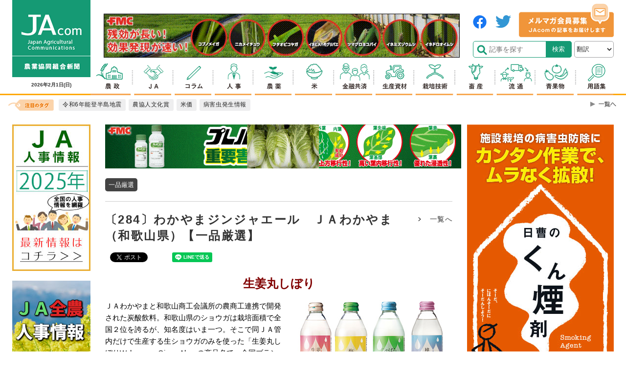

--- FILE ---
content_type: text/html; charset=UTF-8
request_url: https://www.jacom.or.jp/gensen/2021/210116-48860.php
body_size: 20809
content:






<!DOCTYPE html>
<html lang="ja">
<head>
    <meta charset="utf-8">
    <meta http-equiv="X-UA-Compatible" content="IE=edge">
    <meta name="viewport" content="width=device-width">
    <meta name="format-detection" content="telephone=no">
    <title>〔284〕わかやまジンジャエール　ＪＡわかやま（和歌山県）【一品厳選】｜｜一品厳選｜JAcom 農業協同組合新聞</title>
    <meta name="keywords" content="JAcom,農業,協同組合,新聞,農政,JAグループ,ニュース,農協,協会,agricultual">
    <meta name="description" content="JAcom農業協同組合新聞は昭和23年創刊。全国のＪＡグループ・農業・農村・食・環境などの情報を配信する専門紙。農政解説や提言、ＪＡ現場からの声、アグリビジネス、新刊紹介、フードビジネスなど毎日更新。">
	<!-- Google Tag Manager -->
	<script>(function(w,d,s,l,i){w[l]=w[l]||[];w[l].push({'gtm.start':
	new Date().getTime(),event:'gtm.js'});var f=d.getElementsByTagName(s)[0],
	j=d.createElement(s),dl=l!='dataLayer'?'&l='+l:'';j.async=true;j.src=
	'https://www.googletagmanager.com/gtm.js?id='+i+dl;f.parentNode.insertBefore(j,f);
	})(window,document,'script','dataLayer','GTM-KRX4L4H');</script>
	<!-- End Google Tag Manager -->
    <link rel="icon" href="https://www.jacom.or.jp/images/favicon.ico">
    
    <link rel="stylesheet" type="text/css" href="https://www.jacom.or.jp/css/style_2020.css?240114">
    <link rel="stylesheet" type="text/css" href="https://www.jacom.or.jp/css/style_add_2020.css?240114">

    <script src="https://www.jacom.or.jp/js/jquery-1.12.4.min.js"></script>
    <script src="https://www.jacom.or.jp/js/ua-parser.min.js"></script>
    
        
            <meta property="og:title" content="〔284〕わかやまジンジャエール　ＪＡわかやま（和歌山県）【一品厳選】" />
<meta property="og:type" content="article" />
<meta property="og:description" content="" />
<meta property="og:url" content="https://www.jacom.or.jp/gensen/2021/210116-48860.php" />
<meta property="og:image" content="https://www.jacom.or.jp/images/main_logofb.jpg" />
<meta property="og:site_name" content="一品厳選" />
<meta property="og:locale" content="ja_JP" />
<meta property="fb:app_id" content="524826107696998" />
			<script type="application/ld+json">
{
    "@context": "https://schema.org",
    "@type": "NewsArticle",
    "headline": "〔284〕わかやまジンジャエール　ＪＡわかやま（和歌山県）【一品厳選】",
    "datePublished": "2021-01-16T10:00:00+09:00",
    "dateModified": "2021-01-16T09:30:29+09:00",
    "publisher":{"@type": "Organization", "name": "JAcom 農業協同組合新聞", "url": "https://www.jacom.or.jp","logo": { "@type": "ImageObject", "url": "https://www.jacom.or.jp/images/jacom_top_logo160-2.png"}
    },
    "author":{"@type": "Organization","name": "JAcom 農業協同組合新聞","url": "https://www.jacom.or.jp","logo":{"@type": "ImageObject","url": "https://www.jacom.or.jp/images/jacom_top_logo160-2.png"}},
    "image": ["https://www.jacom.or.jp/gensen/images/ippi21011603_1.jpg"]
}
</script>
        
    
	<script>
  (function(i,s,o,g,r,a,m){i['GoogleAnalyticsObject']=r;i[r]=i[r]||function(){
  (i[r].q=i[r].q||[]).push(arguments)},i[r].l=1*new Date();a=s.createElement(o),
  m=s.getElementsByTagName(o)[0];a.async=1;a.src=g;m.parentNode.insertBefore(a,m)
  })(window,document,'script','//www.google-analytics.com/analytics.js','ga');

  ga('create', 'UA-8536455-3', 'auto');
  ga('require', 'displayfeatures');
  ga('send', 'pageview');

</script>

<script type="text/javascript">jQuery(function() {  
    jQuery("a").click(function(e) {        
        var ahref = jQuery(this).attr('href');
        if (ahref.indexOf("jacom.or.jp") != -1 || ahref.indexOf("http") == -1 ) {
            ga('send', 'event', 'https://www.jacom.or.jp/gensen/2021/210116-48860.php', 'クリック', ahref);} 
        else { 
            ga('send', 'event', 'https://www.jacom.or.jp/gensen/2021/210116-48860.php', 'クリック', ahref);}
        });
    });
</script>

<script type="text/javascript">
$(document).ready(function () {
	$('#pagebanner a').on('click', function(e){
		let pageBannerItemLink = $(this).attr('href');
		let pageBannerItemTitle = $(this).attr('title');
		let pageBannerLabel = ''; 
		if(pageBannerItemTitle){
			pageBannerLabel = pageBannerItemTitle;
		}else{
			pageBannerLabel = pageBannerItemLink;
		}
		ga('send', 'event', 'pagebanner', 'click', '' + pageBannerLabel + '', 1);
	})
});
</script>
<script type="text/javascript">
$(document).ready(function () {
	$('#detailBnrBottom a').on('click', function(e){
		let pageBannerItemLink = $(this).attr('href');
		let pageBannerItemTitle = $(this).attr('title');
		let pageBannerLabel = ''; 
		if(pageBannerItemTitle){
			pageBannerLabel = pageBannerItemTitle;
		}else{
			pageBannerLabel = pageBannerItemLink;
		}
		ga('send', 'event', 'pagebanner', 'detailBnrBottom', '' + pageBannerLabel + '', 1);
	})
});
</script>
    <style>
      .searchRelease{
        display: none;
      }
    </style>
    <script data-ad-client="ca-pub-7612467038182708" async src="https://pagead2.googlesyndication.com/pagead/js/adsbygoogle.js"></script>
</head>

<body>
    <div id="fb-root"></div>
<script async defer crossorigin="anonymous" src="https://connect.facebook.net/ja_JP/sdk.js#xfbml=1&version=v12.0" nonce="oIwMyPF2"></script>
    <div id="wrapper">
        <header id="header">
            <div class="l-header">
                <div class="l-header__inner">
                    <div class="headerTop">
                        <div class="headerTop__Left">
                        <h1 class="headerTop__Left__item headerLogo1"><a href="https://www.jacom.or.jp/"><img src="https://www.jacom.or.jp/images/jacom_top_logo160-2.png" alt="https://www.jacom.or.jp/"></a></h1>
                            <h1 class="headerTop__left__sp headerLogoSp"><a href="https://www.jacom.or.jp/">JAcom</a></h1>
                            <div class="headerTop__Left__item headerDate">
                                <p>2026年2月1日<span>(日)</span></p>
                            </div>
                        </div>
                        <!-- headerLeft -->
                        <div class="headerTop__Right_sp">
                            <select name="translang" id="translang" class="translang">
  <option lang="" value="">翻訳</option>
  <option lang="en" value="en">ENGLISH</option>
  <option lang="ko" value="ko">한국어</option>
  <option lang="zh-CN" value="zh-CN">中文(简化字)</option>
  <option lang="zh-TW" value="zh-TW">中文(繁體字)</option>
  <option lang="ja" value="ja">日本語</option>
</select>
                            <div id="searchBtn"></div>
                            <div id="searchBtn__body">
                                <ul>
                                    <li>
                                        <form id="pcPageSearch" class="inSide" method="get" action="https://www.jacom.or.jp/search.php">
                                            <p class="searchform"><input type="text" name="search" value="" placeholder="サイト内検索" maxlength="50"></p>
                                            <input type="hidden" name="detailSearch" value="normal">
                                            <button type="submit" value="検索" id="search" class="searchLabel" name="searchAct">
                                        </form>
                                    </li>
                                </ul>
                            </div>
                            <p id="hum"><a href="#" id="hum-btn"><span id="hum-btn-icon"></span></a><span class="hum-txt"></span></p>
                        </div>
                        <div class="headerTop__Right">
                            <div class="headerTop__Right__innerL">
                                <div class='bannerPc'><a href="https://www.fmc-japan.com/Agricultural-Solutions/hakozai?utm_source=JAcom&utm_medium=banner_top&utm_campaign=JAcom_hakozai_202112" target="_blank" onclick="ga('send', 'event', {eventCategory: 'banner', eventAction: 'click', eventLabel: this.href, transport: 'beacon'})"><img src="https://www.jacom.or.jp/banner/0db674c5ac0c15c951592e54b2f837ab.gif" alt="ヘッダー：FMC221007PC"></a></div>                            </div>
                            <div class="headerTop__Right__innerR">
                                <div class="headerTop__Right__item snsbanner">
                                    <div><a href="https://www.facebook.com/JAcom.or.jp/" target="_blank"><img src="https://www.jacom.or.jp/images/header_sns_01.png" alt="facebook"></a></div>
                                    <div><a href="https://twitter.com/JAcom_nokyo" target="_blank"><img src="https://www.jacom.or.jp/images/header_sns_02.png" alt="twitter"></a></div>
                                </div>
                                <div class="headerTop__Right__item mgbanner">
                                    <a href="https://fl20.asp.cuenote.jp/mypage/regist/Tg33TRTgbR3b33HPi" target="_blank"><img src="https://www.jacom.or.jp/images/mailmag_banner.png" alt="メルマガ会員募集"></a>
                                </div>
                                <form id="pcPageSearch" class="inSide headerTop__Right__item" method="get" action="https://www.jacom.or.jp/search.php">
                                    <p class="searchform"><input type="text" name="search" value="" placeholder="記事を探す" maxlength="50"></p>
                                    <input type="hidden" name="detailSearch" value="normal">
                                    <input type="submit" value="検索" id="search" class="searchLabel" name="searchAct">
                                </form>
                                <select name="translang" id="translang" class="translang">
  <option lang="" value="">翻訳</option>
  <option lang="en" value="en">ENGLISH</option>
  <option lang="ko" value="ko">한국어</option>
  <option lang="zh-CN" value="zh-CN">中文(简化字)</option>
  <option lang="zh-TW" value="zh-TW">中文(繁體字)</option>
  <option lang="ja" value="ja">日本語</option>
</select>
                            </div>
                            <nav class="gnav">
                                <ul>
                                    <li class="gnav__item01"><a href="https://www.jacom.or.jp/nousei/"></a></li>
                                    <li class="gnav__item02"><a href="https://www.jacom.or.jp/noukyo/"></a></li>
                                    <li class="gnav__item03"><a href="https://www.jacom.or.jp/column/"></a></li>
                                    <li class="gnav__item04"><a href="https://www.jacom.or.jp/jinji/"></a></li>
                                    <li class="gnav__item05"><a href="https://www.jacom.or.jp/nouyaku/"></a></li>
                                    <li class="gnav__item06"><a href="https://www.jacom.or.jp/kome/"></a></li>
                                    <li class="gnav__item07"><a href="https://www.jacom.or.jp/kinyu/"></a></li>
                                    <li class="gnav__item08"><a href="https://www.jacom.or.jp/shizai/"></a></li>
                                    <li class="gnav__item09"><a href="https://www.jacom.or.jp/saibai/"></a></li>
                                    <li class="gnav__item10"><a href="https://www.jacom.or.jp/niku/"></a></li>
                                    <li class="gnav__item11"><a href="https://www.jacom.or.jp/ryutsu/"></a></li>
                                    <li class="gnav__item12"><a href="https://www.jacom.or.jp/yasai/"></a></li>
                                    <li class="gnav__item13"><a href="https://www.jacom.or.jp/glossary/"></a></li>
                                </ul>
                            </nav>
                        </div><!-- headerRight -->
                    </div><!-- headerTop -->
                </div><!-- l.header__inner -->
                <nav class="gNavSp">
                    <div class="gNavSp__inner">
                        <ul>
                            <li class="gnav__item00"><a href="https://www.jacom.or.jp/index.php">トップ</a></li>
                            <li id="a" class="gnav__item01"><a href="https://www.jacom.or.jp/nousei/">農政</a></li>
                            <li id="b" class="gnav__item02"><a href="https://www.jacom.or.jp/noukyo/">JA</a></li>
                            <li id="c" class="gnav__item03"><a href="https://www.jacom.or.jp/column/">コラム</a></li>
                            <li id="d" class="gnav__item04"><a href="https://www.jacom.or.jp/jinji/">人事</a></li>
                            <li id="e" class="gnav__item05"><a href="https://www.jacom.or.jp/nouyaku/">農薬</a></li>
                            <li id="f" class="gnav__item06"><a href="https://www.jacom.or.jp/kome/">米</a></li>
                            <li id="g" class="gnav__item07"><a href="https://www.jacom.or.jp/kinyu/">金融共済</a></li>
                            <li id="h" class="gnav__item08"><a href="https://www.jacom.or.jp/shizai/">生産資材</a></li>
                            <li id="i" class="gnav__item09"><a href="https://www.jacom.or.jp/saibai/">栽培技術</a></li>
                            <li id="j" class="gnav__item10"><a href="https://www.jacom.or.jp/niku/">畜産</a></li>
                            <li id="k" class="gnav__item11"><a href="https://www.jacom.or.jp/ryutsu/">流通</a></li>
                            <li id="l" class="gnav__item12"><a href="https://www.jacom.or.jp/yasai/">青果物</a></li>
                            <li id="m" class="gnav__item14"><a href="https://www.jacom.or.jp/glossary/">用語集</a></li>
                        </ul>
                    </div>
                </nav>
                <div class="tagNav">
                    <div class="tagNav__inner">
                        <div class="tagNav__title">
                            <p><img src="https://www.jacom.or.jp/images/icon_head-tag.png" alt="注目のタグ"></p>
                        </div>
                        <ul>
                            
    
      
         
      
    
    
    
    
        
         
        <li><a href="https://www.jacom.or.jp/tags/?tag=令和6年能登半島地震" class="hover"><span class="text">令和6年能登半島地震</span></a></li>
    
        
         
        <li><a href="https://www.jacom.or.jp/tags/?tag=農協人文化賞" class="hover"><span class="text">農協人文化賞</span></a></li>
    
        
         
        <li><a href="https://www.jacom.or.jp/tags/?tag=米価" class="hover"><span class="text">米価</span></a></li>
    
        
         
        <li><a href="https://www.jacom.or.jp/tags/?tag=病害虫発生情報" class="hover"><span class="text">病害虫発生情報</span></a></li>
    
    

                        </ul>
                        <div class="tagNav__toBtn">
                            <a href="https://www.jacom.or.jp/tags/"></a>
                            
                        </div>
                    </div>
                </div>
                <div class="l.header__inner">
                    <nav class="menu">
                        <ul id="drawer">
                            <li><a href="https://www.jacom.or.jp/index.php">トップ</a></li>
                            <li><a href="https://www.jacom.or.jp/nousei/">農政</a></li>
                            <li><a href="https://www.jacom.or.jp/noukyo/">JA</a></li>
                            <li><a href="https://www.jacom.or.jp/column/">コラム</a></li>
                            <li><a href="https://www.jacom.or.jp/jinji/">人事</a></li>
                            <li><a href="https://www.jacom.or.jp/nouyaku/">農薬</a></li>
                            <li><a href="https://www.jacom.or.jp/kome/">米</a></li>
                            <li><a href="https://www.jacom.or.jp/kinyu/">金融共済</a></li>
                            <li><a href="https://www.jacom.or.jp/shizai/">生産資材</a></li>
                            <li><a href="https://www.jacom.or.jp/saibai/">栽培技術</a></li>
                            <li><a href="https://www.jacom.or.jp/niku/">畜産</a></li>
                            <li><a href="https://www.jacom.or.jp/ryutsu/">流通</a></li>
                            <li><a href="https://www.jacom.or.jp/yasai/">青果物</a></li>
                            <li class="darkBg"><a href="https://www.jacom.or.jp/glossary/">用語集</a></li>
                            <li class="darkBg"><a href="https://www.jacom.or.jp/recruit/">採用情報</a></li>
                            <li class="darkBg"><a href="https://www.jacom.or.jp/gensen/">一品厳選</a></li>
                            <li class="darkBg"><a href="https://www.jacom.or.jp/bookguide/">ブックガイド</a></li>
                            <li class="darkBg"><a href="https://www.jacom.or.jp/link/">リンク集</a></li>
                            <li class="darkBg"><a href="https://fl20.asp.cuenote.jp/mypage/regist/Tg33TRTgbR3b33HPi">メルマガ会員募集中</a></li>
                            <li class="darkBg"><a href="https://www.jacom.or.jp/contact/">ご意見・ご感想</a></li>
                            <li class="darkBg"><a href="https://www.jacom.or.jp/sitemap/">コンテンツ一覧</a></li>
                            <li class="darkBg"><a href="https://www.jacom.or.jp/about/">農協協会について</a></li>
                            <li class="darkBg"><a href="https://www.jacom.or.jp/privacy/">個人情報保護</a></li>
                            <li class="darkBg"><a href="https://www.jacom.or.jp/homepage/">ホームページの制作</a></li>
                            <li class="darkBg"><a href="https://www.jacom.or.jp/banner/">記事募集中</a></li>
                            <li class="darkBg"><a href="https://www.jacom.or.jp/jacom/">農協共同組合新聞申込み</a></li>
                            <li class="darkBg"><a href="https://www.jacom.or.jp/directory/">農協・関連企業名鑑</a></li>
                            <li class="darkBg"><a href="https://www.jacom.or.jp/archive/" target="_blank">過去の記事</a></li>
                        </ul>
                    </nav>
                    <div class="scrollheader">
                        <nav class="gNav">
                            <div><a href="https://www.jacom.or.jp/"><img src="https://www.jacom.or.jp/images/headerLogo_scr1.png" alt="JAcom" width="120px" height="40px"></a></div>
                            
                            <div id="searchBtnPC__body">
                                <ul class="searchBtnPC__body__inner">
                                    <li>
                                        <form id="pcPageSearch" class="inSide" method="get" action="https://www.jacom.or.jp/search.php">
                                            <p class="searchform"><input type="text" name="search" value="" placeholder="記事を探す" maxlength="50"></p>
                                            <input type="hidden" name="detailSearch" value="normal">
                                            <input type="submit" value="検索" id="search" class="searchLabel" name="searchAct">
                                        </form>
                                    </li>
                                </ul>
                            </div>
                            <div class="gNav__inner">
                                <ul>
                                    <li class="gnav__item01"><a href="https://www.jacom.or.jp/nousei/"></a></li>
                                    <li class="gnav__item02"><a href="https://www.jacom.or.jp/noukyo/"></a></li>
                                    <li class="gnav__item03"><a href="https://www.jacom.or.jp/column/"></a></li>
                                    <li class="gnav__item04"><a href="https://www.jacom.or.jp/jinji/"></a></li>
                                    <li class="gnav__item05"><a href="https://www.jacom.or.jp/nouyaku/"></a></li>
                                    <li class="gnav__item06"><a href="https://www.jacom.or.jp/kome/"></a></li>
                                    <li class="gnav__item07"><a href="https://www.jacom.or.jp/kinyu/"></a></li>
                                    <li class="gnav__item08"><a href="https://www.jacom.or.jp/shizai/"></a></li>
                                    <li class="gnav__item09"><a href="https://www.jacom.or.jp/saibai/"></a></li>
                                    <li class="gnav__item10"><a href="https://www.jacom.or.jp/niku/"></a></li>
                                    <li class="gnav__item11"><a href="https://www.jacom.or.jp/ryutsu/"></a></li>
                                    <li class="gnav__item12"><a href="https://www.jacom.or.jp/yasai/"></a></li>
                                    <li class="gnav__item13"><a href="https://www.jacom.or.jp/glossary/"></a></li>
                                </ul>
                            </div>
                        </nav>
                        <div class="tagNav">
                            <div class="tagNav__inner">
                                <div class="headerSlimBottom">
                                    <div class="headerSlimBottom__left">
                                        <div class="tagNav__title">
                                            <p><img src="https://www.jacom.or.jp/images/icon_head-tag.png" alt="注目のタグ"></p>
                                        </div>
                                        <ul>
                                            
    
      
         
      
    
    
    
    
        
         
        <li><a href="https://www.jacom.or.jp/tags/?tag=令和6年能登半島地震" class="hover"><span class="text">令和6年能登半島地震</span></a></li>
    
        
         
        <li><a href="https://www.jacom.or.jp/tags/?tag=農協人文化賞" class="hover"><span class="text">農協人文化賞</span></a></li>
    
        
         
        <li><a href="https://www.jacom.or.jp/tags/?tag=米価" class="hover"><span class="text">米価</span></a></li>
    
        
         
        <li><a href="https://www.jacom.or.jp/tags/?tag=病害虫発生情報" class="hover"><span class="text">病害虫発生情報</span></a></li>
    
    

                                        </ul>
                                        <div class="tagNav__toBtn">
                                          <a href="https://www.jacom.or.jp/tags/"></a>
                                          
                                        </div>
                                    </div>
                                    <div class="headerSlimBottom__right">
                                        <form id="pcPageSearch" class="inSide" method="get" action="https://www.jacom.or.jp/search.php">
                                            <div class="searchInput">
                                                <input type="text" name="search" value="" placeholder="記事を探す" maxlength="50" class="searchInput__input">
                                                <input type="hidden" name="detailSearch" value="normal">
                                                <input type="submit" value="検索" id="search" class="searchInput__btn" name="searchAct">
                                            </div>
                                        </form>
                                    </div>
                                </div>
                            </div>
                        </div>
                    </div>
                </div>
            </div>
        </header>
        <main>
            <div class="l-main">
                <div class="l-main__head">
                    <div class="overlay"></div>
                    <div class="contenthead__wrap">
                    </div>
                </div>
                <div class="l-main__inner">
                    <div class="l-main__left">
                        <div class="sideleft">
                        <section class="adBanner" id="leftBanner">
                                <div class="adBanner__inner">
                                
                                    <div class='bannerPc'><a href="https://www.jacom.or.jp/special/personnel/2025/" target="_blank" onclick="ga('send', 'event', {eventCategory: 'banner', eventAction: 'click', eventLabel: this.href, transport: 'beacon'})"><img src="https://www.jacom.or.jp/banner/866f5f5a703b15a2b7eaeb288ee26dc9.jpg" alt="2025人事バナー縦"></a></div><div class='bannerPc'><a href="https://www.jacom.or.jp/tags/?tag=%E5%85%A8%E8%BE%B2,%E4%BA%BA%E4%BA%8B" target="_blank" onclick="ga('send', 'event', {eventCategory: 'banner', eventAction: 'click', eventLabel: this.href, transport: 'beacon'})"><img src="https://www.jacom.or.jp/banner/c911991b5d52a05c3fcb05176e53850b.jpg" alt="ＪＡ全農人事情報"></a></div><div class='bannerPc'><a href="https://www.jacom.or.jp/tags/?tag=%E7%97%85%E5%AE%B3%E8%99%AB%E7%99%BA%E7%94%9F%E6%83%85%E5%A0%B1" target="_blank" onclick="ga('send', 'event', {eventCategory: 'banner', eventAction: 'click', eventLabel: this.href, transport: 'beacon'})"><img src="https://www.jacom.or.jp/banner/db2eac4b204190348c402bfa86ad419c.jpg" alt="左カラム_病害虫情報2021"></a></div><div class='bannerPc'><a href="https://www.jacom.or.jp/jacom/" target="_blank" onclick="ga('send', 'event', {eventCategory: 'banner', eventAction: 'click', eventLabel: this.href, transport: 'beacon'})"><img src="https://www.jacom.or.jp/banner/17fe718588305cc9b756ef7e7bad2656.jpg" alt="新聞購読申込 230901"></a></div><div class='bannerPc'><a href="https://www.jacom.or.jp/tags/?tag=%E8%BE%B2%E5%8D%94%E7%A0%94%E7%A9%B6%E4%BC%9A" target="_blank" onclick="ga('send', 'event', {eventCategory: 'banner', eventAction: 'click', eventLabel: this.href, transport: 'beacon'})"><img src="https://www.jacom.or.jp/banner/55cae79271fc4684830144e3681d5abd.jpg" alt="農協研究会"></a></div><div class='bannerPc'><a href="https://www.jacom.or.jp/column/nouseiron/" target="_blank" onclick="ga('send', 'event', {eventCategory: 'banner', eventAction: 'click', eventLabel: this.href, transport: 'beacon'})"><img src="https://www.jacom.or.jp/banner/morishima_shin_bannnar2.jpg" alt="左カラム_コラム_正義派の農政論_pc"></a></div><div class='bannerPc'><a href="https://www.jacom.or.jp/column/cat654/" target="_blank" onclick="ga('send', 'event', {eventCategory: 'banner', eventAction: 'click', eventLabel: this.href, transport: 'beacon'})"><img src="https://www.jacom.or.jp/banner/colum_pc_komemarket_1.jpg" alt="左カラム_コラム_米マーケット情報_pc"></a></div><div class='bannerPc'><a href="https://www.jacom.or.jp/column/cat600/" target="_blank" onclick="ga('send', 'event', {eventCategory: 'banner', eventAction: 'click', eventLabel: this.href, transport: 'beacon'})"><img src="https://www.jacom.or.jp/banner/colum_chihounoganriki_pc.jpg" alt="左カラム_コラム_地方の眼力_pc"></a></div><div class='bannerPc'><a href="https://www.jacom.or.jp/column/cat647/" target="_blank" onclick="ga('send', 'event', {eventCategory: 'banner', eventAction: 'click', eventLabel: this.href, transport: 'beacon'})"><img src="https://www.jacom.or.jp/banner/colum_syokuryonogyomondai_pc.jpg" alt="左カラム_コラム_食料・農業問題　本質と裏側"></a></div><div class='bannerPc'><a href="https://www.jacom.or.jp/column/cat680/" target="_blank" onclick="ga('send', 'event', {eventCategory: 'banner', eventAction: 'click', eventLabel: this.href, transport: 'beacon'})"><img src="https://www.jacom.or.jp/banner/colum_pc_mukashi.jpg" alt="左カラム_コラム_昔の農村・今の世の中_pc"></a></div><div class='bannerPc'><a href="https://www.jacom.or.jp/column/cat929/" target="_blank" onclick="ga('send', 'event', {eventCategory: 'banner', eventAction: 'click', eventLabel: this.href, transport: 'beacon'})"><img src="https://www.jacom.or.jp/banner/d49932075749f787ae775b0d861a7d33.jpg" alt="左カラム_コラム_花づくり_pc"></a></div><div class='bannerPc'><a href="https://www.jacom.or.jp/column/cat602/" target="_blank" onclick="ga('send', 'event', {eventCategory: 'banner', eventAction: 'click', eventLabel: this.href, transport: 'beacon'})"><img src="https://www.jacom.or.jp/banner/colum_pc_global.jpg" alt="左カラム_コラム_グローバルとローカル_pc"></a></div><div class='bannerPc'><a href="https://www.jacom.or.jp/column/cat601/" target="_blank" onclick="ga('send', 'event', {eventCategory: 'banner', eventAction: 'click', eventLabel: this.href, transport: 'beacon'})"><img src="https://www.jacom.or.jp/banner/TPP_kondo.jpg" alt="左カラム_コラム_ＴＰＰから見える風景_pc"></a></div><div class='bannerPc'><a href="https://www.jacom.or.jp/column/cat732/" target="_blank" onclick="ga('send', 'event', {eventCategory: 'banner', eventAction: 'click', eventLabel: this.href, transport: 'beacon'})"><img src="https://www.jacom.or.jp/banner/colum_muranosumikara_pc.jpg" alt="左カラム_コラム_ムラの角から_pc"></a></div>                                </div>
                            </section>
                        </div>
                    </div>
                    <div class="l-main__center">
                        <div class="contents">
                            <div class='bannerSp'><a href="https://ibj.iskweb.co.jp/product/application05/27099/" target="_blank" onclick="ga('send', 'event', {eventCategory: 'banner', eventAction: 'click', eventLabel: this.href, transport: 'beacon'})"><img src="https://www.jacom.or.jp/banner/CrossOut_smartphone_banner_JAcom_w320h50.gif" alt="SPヘッダー：石原バイオサイエンス・クロスアウトフロアブル"></a></div><div class='bannerPc'><a href="https://www.fmc-japan.com/Agricultural-Solutions/Prevathon?utm_source=JAcom&utm_medium=banner&utm_campaign=JAcom_Prevathon_productinfo_202209" target="_blank" onclick="ga('send', 'event', {eventCategory: 'banner', eventAction: 'click', eventLabel: this.href, transport: 'beacon'})"><img src="https://www.jacom.or.jp/banner/Prevathon_728-90JAcomPC25s-1128.gif" alt="FMCプレバソンPC"></a></div><div class='bannerSp'><a href="https://ja-group.jp/?waad=gPCaqMsC" target="_blank" onclick="ga('send', 'event', {eventCategory: 'banner', eventAction: 'click', eventLabel: this.href, transport: 'beacon'})"><img src="https://www.jacom.or.jp/banner/zenchu_sp.gif" alt="ＪＡ全中中央SP"></a></div>
  <div class="contTagList">
    <ul>
      
        <li><a href="https://www.jacom.or.jp/tags/?tag=一品厳選">一品厳選</a></li>
        <span><a href="https://www.jacom.or.jp/tags/"> > 一覧へ</a></span>
      
    </ul>
  </div>
  <section class="productArticle">
    <div class="productArticle__head">
      <h2>〔284〕わかやまジンジャエール　ＪＡわかやま（和歌山県）【一品厳選】</h2><p class="toList"><a href="https://www.jacom.or.jp/gensen/">一覧へ</a></p>
    </div>
    
        
          <div class="snsBtn">
    <div class="twitter_btn"><a href="https://twitter.com/share" class="twitter-share-button">Tweet</a>
    <script>!function(d,s,id){var js,fjs=d.getElementsByTagName(s)[0],p=/^http:/.test(d.location)?'http':'https';if(!d.getElementById(id)){js=d.createElement(s);js.id=id;js.src=p+'://platform.twitter.com/widgets.js';fjs.parentNode.insertBefore(js,fjs);}}(document, 'script', 'twitter-wjs');</script></div>
    <div class="fb-like" data-href="https://www.jacom.or.jp/gensen/2021/210116-48860.php" data-layout="button_count" data-action="like" data-size="small" data-share="false"></div>
    <div class="fb-share-button" data-href="https://www.jacom.or.jp/gensen/2021/210116-48860.php" data-layout="button_count" data-size="small" style="margin-right:30px;"><a target="_blank" href="https://www.facebook.com/sharer/sharer.php?u=https%3A%2F%2Fwww.jacom.or.jp%2Fgensen%2F2021%2F210116-48860.php&amp;src=sdkpreparse" class="fb-xfbml-parse-ignore">シェア</a></div>

    <div class="line-it-button" data-lang="ja" data-type="share-a" data-ver="2" data-url="https://www.jacom.or.jp/gensen/2021/210116-48860.php" style="display: none;"></div>
    <script src="https://d.line-scdn.net/r/web/social-plugin/js/thirdparty/loader.min.js" async="async" defer="defer"></script>
</div>
        
        <div class="productArticle__body"><!-- SplitPage Target Contents Start -->
<p style="text-align: center;"><span style="font-size: 18pt;"><strong><span style="color: #800000;">生姜丸しぼり</span></strong></span></p>
<p><img alt="わかやまジンジャエール" src="https://www.jacom.or.jp/gensen/images/ippi21011603_1.jpg" width="325" height="183" class="mt-image-right" style="float: right; margin: 0 0 20px 20px;" />ＪＡわかやまと和歌山商工会議所の農商工連携で開発された炭酸飲料。和歌山県のショウガは栽培面積で全国２位を誇るが、知名度はいま一つ。そこで同ＪＡ管内だけで生産する生ショウガのみを使った「生姜丸しぼりWakayama GingerAle」の商品名で、全国ブランド確立をめざし、ＰＲに力を入れている。</p>
<p>コンセプトは「本物志向」で若い女性がターゲット。風味を出すための香料はいっさい使わず、生ショウガを丸ごと絞っているので本物のショウガの味と香りを楽しめる。ほかに梅、じゃばら、桃のジンジャエールがある。１本171円（税抜）。問い合わせは同ＪＡ農産加工流通販売（電）0120-222-866。</p>
<!-- SplitPage Target Contents End --><!-- Separator for PageBute --></code></pre><div id="pagebanner"></div></div>
        <div class="newsList__paging paging">
          <ul>
            <!-- SplitPage PageLists -->
          </ul>
        </div>
    
  </section>
<section class="bannerPc">
    
</section>


<section class="bannerSp">
    
</section>



    
        
            
            
            
            
            
            
        
    


    
        
            
        
    



    
    <section class="sectionBox">
      <div class="sectionBox__title"><h2>重要な記事</h2></div>
      <div class="sectionBox__body">
        <ul id="listsBox" class="listsBox col3">
            
            
                
                
                
                    <li class="listsBox__items">
                        <a href="https://www.jacom.or.jp/column/2026/01/260127-87121.php" class="listsBox-item col3">
                            <div class="listsBox-item__left">
                                
  
  

  
    <div class="newsImg">
      
        <img src="https://www.jacom.or.jp/column/images/komemarket_1600_5.jpg" alt="komemarket_sum">
      
    </div>
  

                            </div>
                            <div class="listsBox-item__right">
                                <div class="listsBox-item__title"><span class="listsBox-item__titleP">スポット取引価格が暴落、一気に2万円トビ台まで値下がり【熊野孝文・米マーケット情報】</span><span class="listsBox-item__titleD">1月27日 更新</span>
    <span></span>
</div>
                                
                            </div>
                        </a>
                    </li>
                
            
                
                
                
                    <li class="listsBox__items">
                        <a href="https://www.jacom.or.jp/noukyo/news/2026/01/260122-87021.php" class="listsBox-item col3">
                            <div class="listsBox-item__left">
                                
  
  

  
    <div class="newsImg">
      
        <img src="https://www.jacom.or.jp/noukyo/images/0832aa7ae8aef89438403cb7a35ce54d.jpg" alt="ＪＡ全農が「水稲直播栽培研究会」開催　「湛水直播」「乾田直播」の可能性を探る（１）">
      
    </div>
  

                            </div>
                            <div class="listsBox-item__right">
                                <div class="listsBox-item__title"><span class="listsBox-item__titleP">【ＪＡ全農　水稲直播栽培研究会】「湛水直播」「乾田直播」の可能性を探る（１）</span><span class="listsBox-item__titleD">1月26日 更新</span>
    <span></span>
</div>
                                
                            </div>
                        </a>
                    </li>
                
            
                
                
                
                    <li class="listsBox__items">
                        <a href="https://www.jacom.or.jp/noukyo/news/2026/01/260123-87047.php" class="listsBox-item col3">
                            <div class="listsBox-item__left">
                                
  
  

  
    <div class="newsImg">
      
        <img src="https://www.jacom.or.jp/noukyo/images/0fff01cbfe62cd3ce7f9e2c3dcc189d7_1.jpg" alt="焼き芋ブームを食文化に　農協がブームの火付け役　茨城で焼き芋サミット.jpg">
      
    </div>
  

                            </div>
                            <div class="listsBox-item__right">
                                <div class="listsBox-item__title"><span class="listsBox-item__titleP">焼き芋ブームを食文化に　農協がブームの火付け役　茨城で焼き芋サミット</span><span class="listsBox-item__titleD">1月23日 更新</span>
    <span></span>
</div>
                                
                            </div>
                        </a>
                    </li>
                
            
        </ul>
      </div>
    </section>
    
<div class="bannerTopWrap"><div class='bannerSp'><a href="https://www.nippon-soda.co.jp/nougyo/products/purpose/detaile/?product_purpose=%E3%81%8F%E3%82%93%E7%85%99%E5%89%A4" target="_blank" onclick="ga('send', 'event', {eventCategory: 'banner', eventAction: 'click', eventLabel: this.href, transport: 'beacon'})"><img src="https://www.jacom.or.jp/banner/kunen_banner_mobile_1.jpg" alt="241029・日本曹達　くん煙：右上長方形SP"></a></div></div><section class="news">
  <div class="news__head">
    <h2>最新の記事</h2>
    <div class="listBack"><a href="https://www.jacom.or.jp/news.php">一覧へ</a></div>
  </div>
  <section class="newsBlock top ">
    <ul id="newsLists" class="more0">
      
        
          
        
        
          <li class="latestNews__items col2">
            <a href="https://www.jacom.or.jp/column/2026/01/260131-87210.php" class="itemNewsList">
              <div class="itemNewsList__img">
                
  
  

  
    <div class="newsImg">
      
        <img src="https://www.jacom.or.jp/column/images/d4490981e13349f77e31a75abd366cc7_5.jpg" alt="シンとんぼ_sum">
      
    </div>
  

              </div>
              <div class="itemNewsList__body">
                <div class="itemNewsList__title">シンとんぼ（178）食料・農業・農村基本計画（19）農村の振興
    <span></span>

                  <div class="itemNewsList__date">2026年1月31日</div>
                  
                </div>
              </div>
            </a>
          </li>
        
      
        
          
        
        
          <li class="latestNews__items col2">
            <a href="https://www.jacom.or.jp/nouyaku/rensai/2026/01/260131-87211.php" class="itemNewsList">
              <div class="itemNewsList__img">
                
  
  

  
    <div class="newsImg">
      
        <img src="https://www.jacom.or.jp/nouyaku/images/8cdc2d926a06578120fbc2b5d884841c_3.jpg" alt="防除学習帖〇.jpg">
      
    </div>
  

              </div>
              <div class="itemNewsList__body">
                <div class="itemNewsList__title">みどり戦略対策に向けたＩＰＭ防除の実践（95）ＪIRACの分類【防除学習帖】第334回
    <span></span>

                  <div class="itemNewsList__date">2026年1月31日</div>
                  
                </div>
              </div>
            </a>
          </li>
        
      
        
          
        
        
          <li class="latestNews__items col2">
            <a href="https://www.jacom.or.jp/noukyo/rensai/2026/01/260131-87212.php" class="itemNewsList">
              <div class="itemNewsList__img">
                
  
  

  
    <div class="newsImg">
      
        <img src="https://www.jacom.or.jp/noukyo/images/d663f934a093e606c2d53e88a527e1bd_7.jpg" alt="〇今さら聞けない">
      
    </div>
  

              </div>
              <div class="itemNewsList__body">
                <div class="itemNewsList__title">農薬の正しい使い方（68）エネルギー生成阻害タイプの除草剤【今さら聞けない営農情報】第334回
    <span></span>

                  <div class="itemNewsList__date">2026年1月31日</div>
                  
                </div>
              </div>
            </a>
          </li>
        
      
        
          
        
        
          <li class="latestNews__items col2">
            <a href="https://www.jacom.or.jp/kome/news/2026/01/260130-87215.php" class="itemNewsList">
              <div class="itemNewsList__img">
                
  
  

  
    <div class="newsImg">
      
        <img src="https://www.jacom.or.jp/kome/images/0724e5ac744924619611c70be2234f52.jpg" alt="令和７年12⽉末⺠間在庫量のポイント.jpg">
      
    </div>
  

              </div>
              <div class="itemNewsList__body">
                <div class="itemNewsList__title">米の民間在庫量　338万玄米ｔ　対前年比85万ｔ増　12月
    <span></span>

                  <div class="itemNewsList__date">2026年1月30日</div>
                  
                </div>
              </div>
            </a>
          </li>
        
      
        
          
        
        
          <li class="latestNews__items col2">
            <a href="https://www.jacom.or.jp/column/2026/01/260130-87208.php" class="itemNewsList">
              <div class="itemNewsList__img">
                
  
  

  
    <div class="newsImg">
      
        <img src="https://www.jacom.or.jp/column/images/global_1600_6.jpg" alt="global_sum">
      
    </div>
  

              </div>
              <div class="itemNewsList__body">
                <div class="itemNewsList__title">（471）設計思想の違い２（牛肉：豪州と日本）【三石誠司・グローバルとローカル：世界は今】
    <span></span>

                  <div class="itemNewsList__date">2026年1月30日</div>
                  
                </div>
              </div>
            </a>
          </li>
        
      
        
          
        
        
          <li class="latestNews__items col2">
            <a href="https://www.jacom.or.jp/kome/news/2026/01/260130-87216.php" class="itemNewsList">
              <div class="itemNewsList__img">
                
  
  

  
    <div class="newsImg">
      
        <img src="https://www.jacom.or.jp/kome/images/2170e6ad4dfc30e6fc47c4de829df1c5_3.jpg" alt="〇お米">
      
    </div>
  

              </div>
              <div class="itemNewsList__body">
                <div class="itemNewsList__title">スーパーの米価　２週ぶりに低下　５kg4188円
    <span></span>

                  <div class="itemNewsList__date">2026年1月30日</div>
                  
                </div>
              </div>
            </a>
          </li>
        
      
        
          
        
        
          <li class="latestNews__items col2">
            <a href="https://www.jacom.or.jp/niku/closeup/2026/260130-87209.php" class="itemNewsList">
              <div class="itemNewsList__img">
                
  
  

  
    <div class="newsImg">
      
        <img src="https://www.jacom.or.jp/niku/images/232a20cfbca710377147ebaefdb28f0e.jpg" alt="バター需給">
      
    </div>
  

              </div>
              <div class="itemNewsList__body">
                <div class="itemNewsList__title">【26年度ホクレン乳価交渉】飲用、加工とも「据え置き」　
    <span></span>

                  <div class="itemNewsList__date">2026年1月30日</div>
                  
                </div>
              </div>
            </a>
          </li>
        
      
        
          
        
        
          <li class="latestNews__items col2">
            <a href="https://www.jacom.or.jp/column/2026/01/260130-87198.php" class="itemNewsList">
              <div class="itemNewsList__img">
                
  
  

  
    <div class="newsImg">
      
        <img src="https://www.jacom.or.jp/column/images/09335d9f389e0442af19ef0e5549ecfe_1.jpg" alt="千葉大学大学院園芸学研究科客員教授・賀来宏和氏_sum2">
      
    </div>
  

              </div>
              <div class="itemNewsList__body">
                <div class="itemNewsList__title">【農と杜の独り言】第8回　祭りがつなぐ協同の精神　農と暮らしの集大成　千葉大学客員教授・賀来宏和氏
    <span></span>

                  <div class="itemNewsList__date">2026年1月30日</div>
                  
                </div>
              </div>
            </a>
          </li>
        
      
        
          
        
        
          <li class="latestNews__items col2">
            <a href="https://www.jacom.or.jp/jinji/2026/260130-87214.php" class="itemNewsList">
              <div class="itemNewsList__img">
                
  
  

  
    <div class="newsImg">
      
        <img src="https://www.jacom.or.jp/jinji/images/3e539606acfd31f4d573c91397e26243.jpg" alt="農水省_250331.jpg">
      
    </div>
  

              </div>
              <div class="itemNewsList__body">
                <div class="itemNewsList__title">【人事異動】農水省（2月1日付）
    <span></span>

                  <div class="itemNewsList__date">2026年1月30日</div>
                  
                </div>
              </div>
            </a>
          </li>
        
      
        
          
        
        
          <li class="latestNews__items col2">
            <a href="https://www.jacom.or.jp/column/2026/01/260130-87200.php" class="itemNewsList">
              <div class="itemNewsList__img">
                
  
  

  
    <div class="newsImg">
      
        <img src="https://www.jacom.or.jp/column/images/24bab4ba3c0558dc42d7218fee81c8b2.jpg" alt="ドイツ全国にチェーン展開する最大手アジアショップのgo-asia。">
      
    </div>
  

              </div>
              <div class="itemNewsList__body">
                <div class="itemNewsList__title">【肉とビールと箸休め　ドイツ食農紀行】（５）アジアショップって何？　日本食はどこで買えるか
    <span></span>

                  <div class="itemNewsList__date">2026年1月30日</div>
                  
                </div>
              </div>
            </a>
          </li>
        
      
        
          
        
        
          <li class="latestNews__items col2">
            <a href="https://www.jacom.or.jp/noukyo/news/2026/01/260130-87199.php" class="itemNewsList">
              <div class="itemNewsList__img">
                
  
  

  
    <div class="newsImg">
      
        <img src="https://www.jacom.or.jp/noukyo/images/70cc3168f43b65303e33df645d2ffd2f.jpg" alt="令和7年度スマート農業アクセラレーションサミット開く.jpg">
      
    </div>
  

              </div>
              <div class="itemNewsList__body">
                <div class="itemNewsList__title">令和7年度スマート農業アクセラレーションサミット開く　ＪＡ全農
    <span></span>

                  <div class="itemNewsList__date">2026年1月30日</div>
                  
                </div>
              </div>
            </a>
          </li>
        
      
        
          
        
        
      
        
          
        
        
          <li class="latestNews__items col2">
            <a href="https://www.jacom.or.jp/noukyo/news/2026/01/260130-87184.php" class="itemNewsList">
              <div class="itemNewsList__img">
                
  
  

  
    <div class="newsImg">
      
        <img src="https://www.jacom.or.jp/noukyo/images/326972aa7c03068c7fe6c788ed632bbb.gif" alt="「おかやま和牛肉」「ピーチポークとんトン豚」特価販売　ＪＡタウン_.gif">
      
    </div>
  

              </div>
              <div class="itemNewsList__body">
                <div class="itemNewsList__title">「おかやま和牛肉」「ピーチポークとんトン豚」特価販売　ＪＡタウン
    <span></span>

                  <div class="itemNewsList__date">2026年1月30日</div>
                  
                </div>
              </div>
            </a>
          </li>
        
      
        
          
        
        
          <li class="latestNews__items col2">
            <a href="https://www.jacom.or.jp/noukyo/news/2026/01/260130-87182.php" class="itemNewsList">
              <div class="itemNewsList__img">
                
  
  

  
    <div class="newsImg">
      
        <img src="https://www.jacom.or.jp/noukyo/images/9b63cfd81bdc80ec6b63cda64af0730e.jpg" alt="2月9日「肉の日」石川佳純が「和牛を食べよう」トレインチャンネルで動画放映">
      
    </div>
  

              </div>
              <div class="itemNewsList__body">
                <div class="itemNewsList__title">2月9日「肉の日」石川佳純が「和牛を食べよう」トレインチャンネルで動画放映　ＪＡ全農
    <span></span>

                  <div class="itemNewsList__date">2026年1月30日</div>
                  
                </div>
              </div>
            </a>
          </li>
        
      
        
          
        
        
          <li class="latestNews__items col2">
            <a href="https://www.jacom.or.jp/jinji/2026/260130-87213.php" class="itemNewsList">
              <div class="itemNewsList__img">
                
  
  

  
    <div class="newsImg">
      
        <img src="https://www.jacom.or.jp/jinji/images/3954a02be2ddb5547b7734aed7145170.jpg" alt="〇全農">
      
    </div>
  

              </div>
              <div class="itemNewsList__body">
                <div class="itemNewsList__title">【人事異動】ＪＡ全農（2026年3月1日付）
    <span></span>

                  <div class="itemNewsList__date">2026年1月30日</div>
                  
                </div>
              </div>
            </a>
          </li>
        
      
        
          
        
        
          <li class="latestNews__items col2">
            <a href="https://www.jacom.or.jp/noukyo/news/2026/01/260130-87197.php" class="itemNewsList">
              <div class="itemNewsList__img">
                
  
  

  
    <div class="newsImg">
      
        <img src="https://www.jacom.or.jp/noukyo/images/ca38d0eb68c1b1ef1ee085746e6ace5a.jpg" alt="あんぽ柿の中に、クリームチーズと自家製餡子や、塩味が心地よいバター入れたPATISSERIE ASAKO IWAYANAGIの「ズボット柿ショコラ（クリームチーズあんこ／バター）」">
      
    </div>
  

              </div>
              <div class="itemNewsList__body">
                <div class="itemNewsList__title">福島県産「あんぽ柿」至福のスイーツ登場　オンライン販売も　ＪＡ全農福島
    <span></span>

                  <div class="itemNewsList__date">2026年1月30日</div>
                  
                </div>
              </div>
            </a>
          </li>
        
      
        
          
        
        
          <li class="latestNews__items col2">
            <a href="https://www.jacom.or.jp/noukyo/news/2026/01/260130-87196.php" class="itemNewsList">
              <div class="itemNewsList__img">
                
  
  

  
    <div class="newsImg">
      
        <img src="https://www.jacom.or.jp/noukyo/images/fc488d1cbd0a5267e4d0f75478a856fa.jpg" alt="いわて牛が期間・数量限定で特別価格「いわての畜産生産者応援フェア」開催.jpg">
      
    </div>
  

              </div>
              <div class="itemNewsList__body">
                <div class="itemNewsList__title">いわて牛が期間・数量限定で特別価格「いわての畜産生産者応援フェア」開催　ＪＡタウン
    <span></span>

                  <div class="itemNewsList__date">2026年1月30日</div>
                  
                </div>
              </div>
            </a>
          </li>
        
      
        
          
        
        
          <li class="latestNews__items col2">
            <a href="https://www.jacom.or.jp/kinyu/news/2026/01/260130-87207.php" class="itemNewsList">
              <div class="itemNewsList__img">
                
  
  

  
    <div class="newsImg">
      
        <img src="https://www.jacom.or.jp/kinyu/images/95e0f570662f1ac43cc5264760102f52.jpg" alt="ＪＡ共済連.jpg">
      
    </div>
  

              </div>
              <div class="itemNewsList__body">
                <div class="itemNewsList__title">三井不動産発行のグリーンボンドに投資　ライフサイエンス領域に充当　ＪＡ共済連
    <span></span>

                  <div class="itemNewsList__date">2026年1月30日</div>
                  
                </div>
              </div>
            </a>
          </li>
        
      
        
          
        
        
          <li class="latestNews__items col2">
            <a href="https://www.jacom.or.jp/jinji/2026/260130-87204.php" class="itemNewsList">
              <div class="itemNewsList__img">
                
  
  

  
    <div class="newsImg">
      
        <img src="https://www.jacom.or.jp/jinji/images/af206babd9b3cb3ad7a29f70b1913bdc.jpg" alt="ＪＡ三井リース">
      
    </div>
  

              </div>
              <div class="itemNewsList__body">
                <div class="itemNewsList__title">【役員人事】ＪＡ三井リースグループ（4月1日付）
    <span></span>

                  <div class="itemNewsList__date">2026年1月30日</div>
                  
                </div>
              </div>
            </a>
          </li>
        
      
        
          
        
        
          <li class="latestNews__items col2">
            <a href="https://www.jacom.or.jp/jinji/2026/260130-87203.php" class="itemNewsList">
              <div class="itemNewsList__img">
                
  
  

  
    <div class="newsImg">
      
        <img src="https://www.jacom.or.jp/jinji/images/af206babd9b3cb3ad7a29f70b1913bdc.jpg" alt="ＪＡ三井リース">
      
    </div>
  

              </div>
              <div class="itemNewsList__body">
                <div class="itemNewsList__title">【役員人事】ＪＡ三井リース（4月1日付）
    <span></span>

                  <div class="itemNewsList__date">2026年1月30日</div>
                  
                </div>
              </div>
            </a>
          </li>
        
      
        
          
        
        
          <li class="latestNews__items col2">
            <a href="https://www.jacom.or.jp/jinji/2026/260130-87202.php" class="itemNewsList">
              <div class="itemNewsList__img">
                
  
  

  
    <div class="newsImg">
      
        <img src="https://www.jacom.or.jp/jinji/images/af206babd9b3cb3ad7a29f70b1913bdc.jpg" alt="ＪＡ三井リース">
      
    </div>
  

              </div>
              <div class="itemNewsList__body">
                <div class="itemNewsList__title">【人事異動】ＪＡ三井リースグループ（4月1日付）
    <span></span>

                  <div class="itemNewsList__date">2026年1月30日</div>
                  
                </div>
              </div>
            </a>
          </li>
        
      
    </ul>
    <section class="newsMore">
      <div class="newsMore__btn" id="newsMore__btn">
        <a href="#" id="newsMore">もっと読む</a>
      </div>
    </section>
  </section>
</section>
<section class="banner468_60">
    
</section>


<section class="banner320">
    
</section>







<div class='bannerSp'><a href="https://www.kumiai-chem.co.jp/mametsubu/" target="_blank" onclick="ga('send', 'event', {eventCategory: 'banner', eventAction: 'click', eventLabel: this.href, transport: 'beacon'})"><img src="https://www.jacom.or.jp/banner/80c9e79458d7f0523cbcbae3c3600675.jpg" alt="クミアイ化学右カラムSP"></a></div><section class="topBasicBlock typeBlue">
  <div class="topBasicBlock__head">
    <h2>みどり戦略</h2>
  </div>
  
  
  
    <div class="topBasicBlock__items">
        <div class="topBasicBlock__items__left">
          
            <a href="https://www.jacom.or.jp/nouyaku/rensai/2026/01/260131-87211.php">
          
              
  
      

  
    <div class="">
      
        <img src="https://www.jacom.or.jp/nouyaku/images/8cdc2d926a06578120fbc2b5d884841c_3.jpg" alt="防除学習帖〇.jpg">
      
    </div>
  

          </a>
        </div>
        <div class="topBasicBlock__items__right">
          <div class="catName"><a href="https://www.jacom.or.jp/nouyaku/">農薬</a></div>
          <div class="title"><a href="https://www.jacom.or.jp/nouyaku/rensai/2026/01/260131-87211.php">みどり戦略対策に向けたＩＰＭ防除の実践（95）ＪIRACの分類【防除学習帖】第334回</a></div>
        </div>
    </div>
  
    <div class="topBasicBlock__items">
        <div class="topBasicBlock__items__left">
          
            <a href="https://www.jacom.or.jp/nousei/news/2026/01/260113-86808.php">
          
              
  
      

  
    <div class="">
      
        <img src="https://www.jacom.or.jp/nousei/images/6aed24fc3e371eef837fb1661fc5571d.jpg" alt="「村ありてコメあり」　3月8日に国際有機農業映画祭　映画4作品上映、野良語りも.jpg">
      
    </div>
  

          </a>
        </div>
        <div class="topBasicBlock__items__right">
          <div class="catName"><a href="https://www.jacom.or.jp/nousei/">農政</a></div>
          <div class="title"><a href="https://www.jacom.or.jp/nousei/news/2026/01/260113-86808.php">「村ありてコメあり」　3月8日に国際有機農業映画祭　映画4作品上映、野良語りも</a></div>
        </div>
    </div>
  
    <div class="topBasicBlock__items">
        <div class="topBasicBlock__items__left">
          
            <a href="https://www.jacom.or.jp/kome/news/2025/12/251215-86323.php">
          
              
  
      

  
    <div class="">
      
        <img src="https://www.jacom.or.jp/kome/images/dcfbf2c3c7e2cb7eb208637082f03663.jpg" alt="高温時代の米つくり　『現代農業』が32年ぶりに巻頭イネつくり特集　基本から再生二期作、多年草化まで">
      
    </div>
  

          </a>
        </div>
        <div class="topBasicBlock__items__right">
          <div class="catName"><a href="https://www.jacom.or.jp/kome/">米</a></div>
          <div class="title"><a href="https://www.jacom.or.jp/kome/news/2025/12/251215-86323.php">高温時代の米つくり　『現代農業』が32年ぶりに巻頭イネつくり特集　基本から再生二期作、多年草化まで</a></div>
        </div>
    </div>
  
    <div class="topBasicBlock__items">
        <div class="topBasicBlock__items__left">
          
            <a href="https://www.jacom.or.jp/nousei/news/2025/12/251210-86236.php">
          
              
  
      

  
    <div class="">
      
        <img src="https://www.jacom.or.jp/nousei/images/bab5222c50965130a1f7dcc3178708f2.jpg" alt="学校給食向けに有機米を作る有機ＪＡＳ認証ほ場の前に立つＪＡ常陸の秋山豊組合長（茨城県常陸大宮市）">
      
    </div>
  

          </a>
        </div>
        <div class="topBasicBlock__items__right">
          <div class="catName"><a href="https://www.jacom.or.jp/nousei/">農政</a></div>
          <div class="title"><a href="https://www.jacom.or.jp/nousei/news/2025/12/251210-86236.php">無償化が追い風　給食での地産地消　オーガニック化の取り組みも</a></div>
        </div>
    </div>
  

  <div class="topBasicBlock__more">
    <div class="moreBtn">
      <a href="https://www.jacom.or.jp/tags/index.php?tag=みどり戦略&flg=みどり戦略">記事一覧へ</a>
    </div>
  </div>
  
</section>
<div class='bannerSp'><a href="https://z-gis.net/99/" target="_blank" onclick="ga('send', 'event', {eventCategory: 'banner', eventAction: 'click', eventLabel: this.href, transport: 'beacon'})"><img src="https://www.jacom.or.jp/banner/a2bd3f11fcae9342add5fe80478d0c64.jpg" alt="Z-GIS 右正方形２　SP　230630"></a></div><section class="theme themePc">
    <div class="theme__head">
        <h2>注目のテーマ</h2>
    </div>
    <div class="theme__body">
        
            
                
                <div class="themeWrap">
                
                    
                        <div class="theme__body__items fixItem">
                            
                                
                                  <div class="themeImage">
                                    <img src="https://www.jacom.or.jp/noukyo/images/ab63d8bffe5d8776d7c3b56184a44748.jpg" alt="水田.jpg">
                                  </div>
                                
                            
                            <div class="themeTitle">
                                <p class="themeTitle__name"><a href="https://www.jacom.or.jp/tags/index.php?tag=水田活用">水田活用</a></p>
                            </div>
                            <div class="themeList">
                                <ul>
                                    
                                    
                                        <li><a href="https://www.jacom.or.jp/kome/news/2025/08/250813-83828.php">政府の「米増産」方針　立ちはだかる「壁」と拭えぬ不安　産地ＪＡと米農家の声</a></li>
                                    
                                        <li><a href="https://www.jacom.or.jp/nousei/news/2025/07/250707-83015.php">2025参院選・各党の農政公約　直接支払いで農家の手取り増やす　国民民主党</a></li>
                                    
                                        <li><a href="https://www.jacom.or.jp/noukyo/news/2024/11/241128-77961.php">「古川モデル」子実トウモロコシから水田輪作へ　ＪＡ古川、3年間の実証実験総括　...</a></li>
                                    
                                </ul>
                            </div>
                        </div>
                    
                
            
                
                    
                        <div class="theme__body__items fixItem">
                            
                                
                                  <div class="themeImage">
                                    <img src="https://www.jacom.or.jp/images/thumbnail_zgis.jpg" alt="thumbnail_zgis.jpg">
                                  </div>
                                
                            
                            <div class="themeTitle">
                                <p class="themeTitle__name"><a href="https://www.jacom.or.jp/tags/index.php?tag=Z-GIS">Z-GIS</a></p>
                            </div>
                            <div class="themeList">
                                <ul>
                                    
                                    
                                        <li><a href="https://www.jacom.or.jp/noukyo/news/2025/08/250808-83830.php">ＪＡ全農が千葉県成田市でドローン実演会　KDDIと提携で農業用ドローン活用を加...</a></li>
                                    
                                        <li><a href="https://www.jacom.or.jp/column/2025/06/250603-82144.php">【スマート農業の風】（15）スマート農業のハードルを下げるＺ-ＧＩＳ利用法</a></li>
                                    
                                        <li><a href="https://www.jacom.or.jp/noukyo/news/2025/01/250130-79227.php">営農管理システム「Z－ＧＩＳ」と「レイミーのＡＩ病害虫雑草診断」アプリが4月に...</a></li>
                                    
                                </ul>
                            </div>
                        </div>
                    
                
                </div>
                
            
                
                <div class="themeWrap">
                
                    
                
            
                
                    
                
                </div>
                
            
        
    </div>
</section>
<section class="theme themeSp">
    <div class="theme__head">
        <h2>注目のテーマ</h2>
    </div>
    <div class="theme__body">
        
            
                
                <div>
                
                    
                        <div class="theme__body__items">
                            
                                
                                  <div class="themeImage">
                                    <img src="https://www.jacom.or.jp/noukyo/images/ab63d8bffe5d8776d7c3b56184a44748.jpg" alt="水田.jpg">
                                  </div>
                                
                            
                            <div class="themeTitle">
                                <p class="themeTitle__name"><a href="https://www.jacom.or.jp/tags/index.php?tag=水田活用">水田活用</a></p>
                            </div>
                            <div class="themeList">
                                <ul>
                                    
                                      
                                        <li><a href="https://www.jacom.or.jp/kome/news/2025/08/250813-83828.php">政府の「米増産」方針　立ちはだかる「壁」と拭えぬ不安　産地ＪＡと米農家の声</a></li>
                                      
                                        <li><a href="https://www.jacom.or.jp/nousei/news/2025/07/250707-83015.php">2025参院選・各党の農政公約　直接支払いで農家の手取り増やす　国民民主党</a></li>
                                      
                                        <li><a href="https://www.jacom.or.jp/noukyo/news/2024/11/241128-77961.php">「古川モデル」子実トウモロコシから水田輪作へ　ＪＡ古川、3年間の実証実験総括　...</a></li>
                                      
                                </ul>
                            </div>
                        </div>
                    
                
            
                
                    
                        <div class="theme__body__items">
                            
                                
                                  <div class="themeImage">
                                    <img src="https://www.jacom.or.jp/images/thumbnail_zgis.jpg" alt="thumbnail_zgis.jpg">
                                  </div>
                                
                            
                            <div class="themeTitle">
                                <p class="themeTitle__name"><a href="https://www.jacom.or.jp/tags/index.php?tag=Z-GIS">Z-GIS</a></p>
                            </div>
                            <div class="themeList">
                                <ul>
                                    
                                      
                                        <li><a href="https://www.jacom.or.jp/noukyo/news/2025/08/250808-83830.php">ＪＡ全農が千葉県成田市でドローン実演会　KDDIと提携で農業用ドローン活用を加...</a></li>
                                      
                                        <li><a href="https://www.jacom.or.jp/column/2025/06/250603-82144.php">【スマート農業の風】（15）スマート農業のハードルを下げるＺ-ＧＩＳ利用法</a></li>
                                      
                                        <li><a href="https://www.jacom.or.jp/noukyo/news/2025/01/250130-79227.php">営農管理システム「Z－ＧＩＳ」と「レイミーのＡＩ病害虫雑草診断」アプリが4月に...</a></li>
                                      
                                </ul>
                            </div>
                        </div>
                    
                
                </div>
                
            
                
                <div>
                
                    
                
            
                
                    
                
                </div>
                
            
        
    </div>
</section>

<div class='bannerSp'><a href="http://www.ja-kyosai.or.jp/" target="_blank" onclick="ga('send', 'event', {eventCategory: 'banner', eventAction: 'click', eventLabel: this.href, transport: 'beacon'})"><img src="https://www.jacom.or.jp/banner/image_2_b.jpg" alt="JA共済連：SP"></a></div><section class="topBasicBlock typePink">
  <div class="topBasicBlock__head">
    <h2>ＪＡ人事</h2>
  </div>
  
    
    
      <div class="topBasicBlock__items">
          <div class="topBasicBlock__items__left">
            
              <a href="https://www.jacom.or.jp/jinji/2025/250910-84393.php">
            
                  
  
      

  
    <div class="">
      
        <img src="https://www.jacom.or.jp/jinji/images/a538ee0aaa56c09c3235b79b94efafaa.jpg" alt="〇ＪＡ江刺.jpg">
      
    </div>
  

              </a>
          </div>
          <div class="topBasicBlock__items__right">
              <div class="catName"><a href="https://www.jacom.or.jp/jinji/">人事</a></div>
              <div class="title"><a href="https://www.jacom.or.jp/jinji/2025/250910-84393.php">【ＪＡ人事】ＪＡ江刺（岩手県）小川節男組合長を再任（6月25日）</a></div>
          </div>
      </div>
    
      <div class="topBasicBlock__items">
          <div class="topBasicBlock__items__left">
            
              <a href="https://www.jacom.or.jp/jinji/2025/250828-84106.php">
            
                  
  
      

  
    <div class="">
      
        <img src="https://www.jacom.or.jp/jinji/images/fd13f5567611fa41602ca63b32116c81.jpg" alt="〇ＪＡ大潟村.jpg">
      
    </div>
  

              </a>
          </div>
          <div class="topBasicBlock__items__right">
              <div class="catName"><a href="https://www.jacom.or.jp/jinji/">人事</a></div>
              <div class="title"><a href="https://www.jacom.or.jp/jinji/2025/250828-84106.php">【ＪＡ人事】ＪＡ大潟村（秋田県）小林肇組合長を再任（6月27日）</a></div>
          </div>
      </div>
    
      <div class="topBasicBlock__items">
          <div class="topBasicBlock__items__left">
            
              <a href="https://www.jacom.or.jp/jinji/2025/250822-83987.php">
            
                  
  
      

  
    <div class="">
      
        <img src="https://www.jacom.or.jp/jinji/images/a6c9b3c60ce883ef3840acfe4fbe3a3a.jpg" alt="JAにしたま.jpg">
      
    </div>
  

              </a>
          </div>
          <div class="topBasicBlock__items__right">
              <div class="catName"><a href="https://www.jacom.or.jp/jinji/">人事</a></div>
              <div class="title"><a href="https://www.jacom.or.jp/jinji/2025/250822-83987.php">【ＪＡ人事】ＪＡにしたま（東京都）新組合長に中村勝司氏（6月25日）</a></div>
          </div>
      </div>
    
      <div class="topBasicBlock__items">
          <div class="topBasicBlock__items__left">
            
              <a href="https://www.jacom.or.jp/jinji/2025/250723-83421.php">
            
                  
  
      

  
    <div class="">
      
        <img src="https://www.jacom.or.jp/jinji/images/8e7f78570b47ca644a37d012e41c49ff.jpg" alt="【ＪＡ人事】ＪＡ香川県（香川県）新組合長に北岡泰志氏（6月28日）.jpg">
      
    </div>
  

              </a>
          </div>
          <div class="topBasicBlock__items__right">
              <div class="catName"><a href="https://www.jacom.or.jp/jinji/">人事</a></div>
              <div class="title"><a href="https://www.jacom.or.jp/jinji/2025/250723-83421.php">【ＪＡ人事】ＪＡ香川県（香川県）新理事長に北岡泰志氏（6月28日）</a></div>
          </div>
      </div>
    
    <div class="topBasicBlock__more">
      <div class="moreBtn">
        <a href="https://www.jacom.or.jp/tags/index.php?tag=単協,人事&flg=ＪＡ人事">記事一覧へ</a>
      </div>
    </div>
  
</section>

<div class='bannerSp'><a href="http://www.jabank.org/" target="_blank" onclick="ga('send', 'event', {eventCategory: 'banner', eventAction: 'click', eventLabel: this.href, transport: 'beacon'})"><img src="https://www.jacom.or.jp/banner/jabank_banner_0410_50-320.jpg" alt="JAバンク：SP"></a></div><section class="pickUp">
  <div class="pickUp__head">
    <h2>注目のタグ</h2>
  </div>
  <div class="pickUp__wrapp">
    
      
      
          
          
        <div class="pickUp__block">
          <div class="pickUp__block__title">
          <h3><a href="https://www.jacom.or.jp/tags/?tag=年頭あいさつ2026">年頭あいさつ2026</a></h3>
          </div>
          <div class="pickUp__block__body">
            
              <div class="pickUpItem">
              
                <a href="https://www.jacom.or.jp/nouyaku/news/2026/01/260106-86672.php">
              
                <div class="pickUpItem__img fixItem">
                    
  
      

  
    <div class="">
      
        <img src="https://www.jacom.or.jp/nouyaku/images/7caeb0e8f76f6b9238f4e35572e01b38_2.jpg" alt="住友化学.jpg">
      
    </div>
  

                  </div>
                  <div class="pickUpItem__title fixItem">
                    <p class="pickUpItem__title__txt">【年頭あいさつ　2026】水戸信彰　住友化学グループ　代表取締役社長</p>
                    <p class="pickUpItem__title__date">2026年1月6日</p>
                  </div>
                </a>
              </div>
            
              <div class="pickUpItem">
              
                <a href="https://www.jacom.or.jp/ryutsu/news/2026/01/260106-86671.php">
              
                <div class="pickUpItem__img fixItem">
                    
  
      

  
    <div class="">
      
        <img src="https://www.jacom.or.jp/ryutsu/images/5692590c9b6f228e4520b81479ffb65e.jpg" alt="【年頭あいさつ　2026】宮島浩彰　日比谷花壇　代表取締役社長.jpg">
      
    </div>
  

                  </div>
                  <div class="pickUpItem__title fixItem">
                    <p class="pickUpItem__title__txt">【年頭あいさつ　2026】宮島浩彰　日比谷花壇　代表取締役社長</p>
                    <p class="pickUpItem__title__date">2026年1月6日</p>
                  </div>
                </a>
              </div>
            
              <div class="pickUpItem">
              
                <a href="https://www.jacom.or.jp/ryutsu/news/2026/01/260106-86667.php">
              
                <div class="pickUpItem__img fixItem">
                    
  
      

  
    <div class="">
      
        <img src="https://www.jacom.or.jp/ryutsu/images/717b961c81ba31dfbe24422923107fab.jpg" alt="【年頭あいさつ　2026】春山裕一郎　J-オイルミルズ　代表取締役社長執行役員CEO.jpg">
      
    </div>
  

                  </div>
                  <div class="pickUpItem__title fixItem">
                    <p class="pickUpItem__title__txt">【年頭あいさつ　2026】春山裕一郎　J-オイルミルズ　代表取締役社長執行役員CEO</p>
                    <p class="pickUpItem__title__date">2026年1月6日</p>
                  </div>
                </a>
              </div>
            
              <div class="pickUpItem">
              
                <a href="https://www.jacom.or.jp/ryutsu/news/2026/01/260105-86638.php">
              
                <div class="pickUpItem__img fixItem">
                    
  
      

  
    <div class="">
      
        <img src="https://www.jacom.or.jp/ryutsu/images/2b0e5dd631384a3a291cc0267695bd72.jpg" alt="【年頭あいさつ　2026】渋澤温之　パルシステム生活協同組合連合会　代表理事理事長.jpg">
      
    </div>
  

                  </div>
                  <div class="pickUpItem__title fixItem">
                    <p class="pickUpItem__title__txt">【年頭あいさつ　2026】渋澤温之　パルシステム生活協同組合連合会　代表理事理事長</p>
                    <p class="pickUpItem__title__date">2026年1月5日</p>
                  </div>
                </a>
              </div>
            
          </div>
          <div class="pickUp__block__more">
            <div class="moreBtn">
              <a href="https://www.jacom.or.jp/tags/?tag=年頭あいさつ2026">記事一覧へ</a>
            </div>
          </div>
        </div>
      
          
          
        <div class="pickUp__block">
          <div class="pickUp__block__title">
          <h3><a href="https://www.jacom.or.jp/tags/?tag=GREEN×EXPO2027">GREEN×EXPO2027</a></h3>
          </div>
          <div class="pickUp__block__body">
            
              <div class="pickUpItem">
              
                <a href="https://www.jacom.or.jp/nousei/news/2026/01/260129-87173.php">
              
                <div class="pickUpItem__img fixItem">
                    
  
      

  
    <div class="">
      
        <img src="https://www.jacom.or.jp/nousei/images/17cebc49179cce07068a0307c033e775.jpg" alt="トゥンクトゥンク撮影会のお知らせ">
      
    </div>
  

                  </div>
                  <div class="pickUpItem__title fixItem">
                    <p class="pickUpItem__title__txt">神戸・三宮に関西初の常設オフィシャルストア　「トゥンクトゥンク」との撮影会も　2027年国際園芸博覧会協会</p>
                    <p class="pickUpItem__title__date">2026年1月29日</p>
                  </div>
                </a>
              </div>
            
              <div class="pickUpItem">
              
                <a href="https://www.jacom.or.jp/nousei/news/2026/01/260122-87020.php">
              
                <div class="pickUpItem__img fixItem">
                    
  
      

  
    <div class="">
      
        <img src="https://www.jacom.or.jp/nousei/images/22cc6ee613d4c4a9cd3c1b26920bc301.jpg" alt="鈴木憲和農相と「トゥンクトゥンク」">
      
    </div>
  

                  </div>
                  <div class="pickUpItem__title fixItem">
                    <p class="pickUpItem__title__txt">「トゥンクトゥンク」が鈴木農相を表敬訪問　GREEN×EXPO2027成功へ協力要請</p>
                    <p class="pickUpItem__title__date">2026年1月22日</p>
                  </div>
                </a>
              </div>
            
              <div class="pickUpItem">
              
                <a href="https://www.jacom.or.jp/nousei/news/2026/01/260122-87008.php">
              
                <div class="pickUpItem__img fixItem">
                    
  
      

  
    <div class="">
      
        <img src="https://www.jacom.or.jp/nousei/images/f36bcf36fc9b9103e0b0bd31d91f3d9c.jpg" alt="「EXPO2027 トゥンクトゥンク ぬいぐるみ お座り」">
      
    </div>
  

                  </div>
                  <div class="pickUpItem__title fixItem">
                    <p class="pickUpItem__title__txt">「トゥンクトゥンク」の「ぬいぐるみ」初登場　1月28日発売　2027年国際園芸博覧会協会</p>
                    <p class="pickUpItem__title__date">2026年1月22日</p>
                  </div>
                </a>
              </div>
            
              <div class="pickUpItem">
              
                <a href="https://www.jacom.or.jp/nousei/news/2026/01/260116-86905.php">
              
                <div class="pickUpItem__img fixItem">
                    
  
      

  
    <div class="">
      
        <img src="https://www.jacom.or.jp/nousei/images/28fed332106d2d3aecd8556842d18002.jpg" alt="〇2027年国際園芸博覧会協会.jpg">
      
    </div>
  

                  </div>
                  <div class="pickUpItem__title fixItem">
                    <p class="pickUpItem__title__txt">「花・緑ガイドボランティア」募集200人に3493人が応募　2027年国際園芸博覧会協会</p>
                    <p class="pickUpItem__title__date">2026年1月16日</p>
                  </div>
                </a>
              </div>
            
          </div>
          <div class="pickUp__block__more">
            <div class="moreBtn">
              <a href="https://www.jacom.or.jp/tags/?tag=GREEN×EXPO2027">記事一覧へ</a>
            </div>
          </div>
        </div>
      
          
          
        <div class="pickUp__block">
          <div class="pickUp__block__title">
          <h3><a href="https://www.jacom.or.jp/tags/?tag=仮渡金(概算金)">仮渡金(概算金)</a></h3>
          </div>
          <div class="pickUp__block__body">
            
              <div class="pickUpItem">
              
                <a href="https://www.jacom.or.jp/kome/news/2026/01/260119-86934.php">
              
                <div class="pickUpItem__img fixItem">
                    
  
      

  
    <div class="">
      
        <img src="https://www.jacom.or.jp/kome/images/c2014dcb5ccbe843719fb8e86c872164_6.jpg" alt="〇米">
      
    </div>
  

                  </div>
                  <div class="pickUpItem__title fixItem">
                    <p class="pickUpItem__title__txt">ＪＡ山形おきたま、概算金の「追加払い」延期　「見通しつけば支払」　予想外の下落で苦渋の判断</p>
                    <p class="pickUpItem__title__date">2026年1月19日</p>
                  </div>
                </a>
              </div>
            
              <div class="pickUpItem">
              
                <a href="https://www.jacom.or.jp/kome/news/2026/01/260116-86895.php">
              
                <div class="pickUpItem__img fixItem">
                    
  
      

  
    <div class="">
      
        <img src="https://www.jacom.or.jp/kome/images/7c601fe4f21360fa49ca2ea631baa805.jpg" alt="近づく限界、米価に暴落懸念　「2014年の再来」防げるか.jpg">
      
    </div>
  

                  </div>
                  <div class="pickUpItem__title fixItem">
                    <p class="pickUpItem__title__txt">近づく限界、米価に暴落懸念　「2014年の再来」防げるか</p>
                    <p class="pickUpItem__title__date">2026年1月16日</p>
                  </div>
                </a>
              </div>
            
              <div class="pickUpItem">
              
                <a href="https://www.jacom.or.jp/kome/news/2026/01/260107-86721.php">
              
                <div class="pickUpItem__img fixItem">
                    
  
      

  
    <div class="">
      
        <img src="https://www.jacom.or.jp/kome/images/c2014dcb5ccbe843719fb8e86c872164_6.jpg" alt="〇米">
      
    </div>
  

                  </div>
                  <div class="pickUpItem__title fixItem">
                    <p class="pickUpItem__title__txt">暴落防ぎ適正価格へ着地めざす　ＪＡ新潟中央会の伊藤会長　「最低保証額」、今年も早期に </p>
                    <p class="pickUpItem__title__date">2026年1月7日</p>
                  </div>
                </a>
              </div>
            
              <div class="pickUpItem">
              
                <a href="https://www.jacom.or.jp/kome/news/2025/12/251225-86584.php">
              
                <div class="pickUpItem__img fixItem">
                    
  
      

  
    <div class="">
      
        <img src="https://www.jacom.or.jp/kome/images/f97d393cbb2b46ee7670e9dfc76d38bb.jpg" alt="〇山と田んぼ.jpg">
      
    </div>
  

                  </div>
                  <div class="pickUpItem__title fixItem">
                    <p class="pickUpItem__title__txt">26年産米の農家手取り「2万5000円めざす」　暴落の予兆に抗い再生産価格を確保　ＪＡ越前たけふ</p>
                    <p class="pickUpItem__title__date">2025年12月25日</p>
                  </div>
                </a>
              </div>
            
          </div>
          <div class="pickUp__block__more">
            <div class="moreBtn">
              <a href="https://www.jacom.or.jp/tags/?tag=仮渡金(概算金)">記事一覧へ</a>
            </div>
          </div>
        </div>
      
          
          
        <div class="pickUp__block">
          <div class="pickUp__block__title">
          <h3><a href="https://www.jacom.or.jp/tags/?tag=米価">米価</a></h3>
          </div>
          <div class="pickUp__block__body">
            
              <div class="pickUpItem">
              
                <a href="https://www.jacom.or.jp/kome/news/2026/01/260130-87216.php">
              
                <div class="pickUpItem__img fixItem">
                    
  
      

  
    <div class="">
      
        <img src="https://www.jacom.or.jp/kome/images/2170e6ad4dfc30e6fc47c4de829df1c5_3.jpg" alt="〇お米">
      
    </div>
  

                  </div>
                  <div class="pickUpItem__title fixItem">
                    <p class="pickUpItem__title__txt">スーパーの米価　２週ぶりに低下　５kg4188円</p>
                    <p class="pickUpItem__title__date">2026年1月30日</p>
                  </div>
                </a>
              </div>
            
              <div class="pickUpItem">
              
                <a href="https://www.jacom.or.jp/kome/news/2026/01/260129-87179.php">
              
                <div class="pickUpItem__img fixItem">
                    
  
      

  
    <div class="">
      
        <img src="https://www.jacom.or.jp/kome/images/331b2e366941b012589decf0c7bffd29.png" alt="〇米　スーパー">
      
    </div>
  

                  </div>
                  <div class="pickUpItem__title fixItem">
                    <p class="pickUpItem__title__txt">米卸の76％「1年前より販売減」　3ヵ月先も回復の見通し立たず　全米販調査</p>
                    <p class="pickUpItem__title__date">2026年1月29日</p>
                  </div>
                </a>
              </div>
            
              <div class="pickUpItem">
              
                <a href="https://www.jacom.or.jp/kome/news/2026/01/260128-87155.php">
              
                <div class="pickUpItem__img fixItem">
                    
  
      

  
    <div class="">
      
        <img src="https://www.jacom.or.jp/kome/images/27534c810b429c9a692da27759924494.jpg" alt="コンビニ「おにぎり」、値上げでも人気　商品開発に各社注力、国産米の品質が支え">
      
    </div>
  

                  </div>
                  <div class="pickUpItem__title fixItem">
                    <p class="pickUpItem__title__txt">コンビニ「おにぎり」、値上げでも人気　商品開発に各社注力、国産米の品質が支え</p>
                    <p class="pickUpItem__title__date">2026年1月28日</p>
                  </div>
                </a>
              </div>
            
              <div class="pickUpItem">
              
                <a href="https://www.jacom.or.jp/kome/news/2026/01/260128-87141.php">
              
                <div class="pickUpItem__img fixItem">
                    
  
      

  
    <div class="">
      
        <img src="https://www.jacom.or.jp/kome/images/de1b1a296c9d87c9084317300487981f.jpg" alt="前年同月比割れが止まらない1人1ヵ月当たり米消費量 出所：米穀安定供給確保支援機構「米の消費動向調査」（令和7年12月分）">
      
    </div>
  

                  </div>
                  <div class="pickUpItem__title fixItem">
                    <p class="pickUpItem__title__txt">「動かぬ新米」くっきり、1人当たり米消費の前年割れ10ヵ月連続　米穀機構12月調査</p>
                    <p class="pickUpItem__title__date">2026年1月28日</p>
                  </div>
                </a>
              </div>
            
          </div>
          <div class="pickUp__block__more">
            <div class="moreBtn">
              <a href="https://www.jacom.or.jp/tags/?tag=米価">記事一覧へ</a>
            </div>
          </div>
        </div>
      
          
          
        <div class="pickUp__block">
          <div class="pickUp__block__title">
          <h3><a href="https://www.jacom.or.jp/tags/?tag=病害虫発生情報">病害虫発生情報</a></h3>
          </div>
          <div class="pickUp__block__body">
            
              <div class="pickUpItem">
              
                <a href="https://www.jacom.or.jp/saibai/news/2026/01/260129-87175.php">
              
                <div class="pickUpItem__img fixItem">
                    
  
      

  
    <div class="">
      
        <img src="https://www.jacom.or.jp/saibai/images/67daf5b4c52ab1ff8cc025ec97ec2531.jpg" alt="【特殊報】ブドウリーフロール病（ブドウ葉巻病）県内で初めて発生を確認　福島県.jpg">
      
    </div>
  

                  </div>
                  <div class="pickUpItem__title fixItem">
                    <p class="pickUpItem__title__txt">【特殊報】ブドウリーフロール病（ブドウ葉巻病）県内で初めて発生を確認　福島県</p>
                    <p class="pickUpItem__title__date">2026年1月29日</p>
                  </div>
                </a>
              </div>
            
              <div class="pickUpItem">
              
                <a href="https://www.jacom.or.jp/saibai/news/2026/01/260123-87033.php">
              
                <div class="pickUpItem__img fixItem">
                    
  
      

  
    <div class="">
      
        <img src="https://www.jacom.or.jp/saibai/images/eb5c4f29f87cfa16157e2d27f0c27f02.jpg" alt="【特殊報】Alternaria-brassicicolaによるブロッコリー黒すす症状　県内で初めて確認　埼玉県.jpg">
      
    </div>
  

                  </div>
                  <div class="pickUpItem__title fixItem">
                    <p class="pickUpItem__title__txt">【特殊報】Alternaria brassicicolaによるブロッコリー黒すす症状　県内で初めて確認　埼玉県</p>
                    <p class="pickUpItem__title__date">2026年1月23日</p>
                  </div>
                </a>
              </div>
            
              <div class="pickUpItem">
              
                <a href="https://www.jacom.or.jp/saibai/news/2026/01/260122-87007.php">
              
                <div class="pickUpItem__img fixItem">
                    
  
      

  
    <div class="">
      
        <img src="https://www.jacom.or.jp/saibai/images/5a47880e74496084db1290889c85854a.jpg" alt="【特殊報】ナス、キャベツにトビイロシワアリによる被害　県内で初めて確認　宮崎県.jpg">
      
    </div>
  

                  </div>
                  <div class="pickUpItem__title fixItem">
                    <p class="pickUpItem__title__txt">【特殊報】ナス、キャベツにトビイロシワアリによる被害　県内で初めて確認　宮崎県</p>
                    <p class="pickUpItem__title__date">2026年1月22日</p>
                  </div>
                </a>
              </div>
            
              <div class="pickUpItem">
              
                <a href="https://www.jacom.or.jp/saibai/news/2026/01/260122-86997.php">
              
                <div class="pickUpItem__img fixItem">
                    
  
      

  
    <div class="">
      
        <img src="https://www.jacom.or.jp/saibai/images/2854376314376c3bd4c8ade8b3e46528.jpg" alt="【特殊報】トマト黄化病　府内で病害発生を初めて確認　大阪府.jpg">
      
    </div>
  

                  </div>
                  <div class="pickUpItem__title fixItem">
                    <p class="pickUpItem__title__txt">【特殊報】トマト黄化病　府内で病害発生を初めて確認　大阪府</p>
                    <p class="pickUpItem__title__date">2026年1月22日</p>
                  </div>
                </a>
              </div>
            
          </div>
          <div class="pickUp__block__more">
            <div class="moreBtn">
              <a href="https://www.jacom.or.jp/tags/?tag=病害虫発生情報">記事一覧へ</a>
            </div>
          </div>
        </div>
      
    
  </div>
</section>


</div><!-- .contents -->
                    </div>
                    <div class="l-main__right">
                        <div id="side" class="side">
                          <div class='bannerPc'><a href="https://www.nippon-soda.co.jp/nougyo/products/purpose/detaile/?product_purpose=%E3%81%8F%E3%82%93%E7%85%99%E5%89%A4" target="_blank" onclick="ga('send', 'event', {eventCategory: 'banner', eventAction: 'click', eventLabel: this.href, transport: 'beacon'})"><img src="https://www.jacom.or.jp/banner/kunen_banner_PC.jpg" alt="241029・日本曹達　くん煙：右上長方形PC"></a></div><div class='bannerPc'><a href="https://www.kumiai-chem.co.jp/mametsubu/" target="_blank" onclick="ga('send', 'event', {eventCategory: 'banner', eventAction: 'click', eventLabel: this.href, transport: 'beacon'})"><img src="https://www.jacom.or.jp/banner/907c42a0f157d60e04e669858d8a1984.jpg" alt="クミアイ化学右正方形1PC"></a></div><div class='bannerPc'><a href="https://z-gis.net/99/" target="_blank" onclick="ga('send', 'event', {eventCategory: 'banner', eventAction: 'click', eventLabel: this.href, transport: 'beacon'})"><img src="https://www.jacom.or.jp/banner/17e314362328b00444bf2af03247ca59.jpg" alt="Z-GIS 右正方形２　PC　230630"></a></div><div class='bannerPc'><a href="http://www.ja-kyosai.or.jp/" target="_blank" onclick="ga('send', 'event', {eventCategory: 'banner', eventAction: 'click', eventLabel: this.href, transport: 'beacon'})"><img src="https://www.jacom.or.jp/banner/image_1_b.jpg" alt="JA共済連右横長1PC"></a></div><div class='bannerPc'><a href="http://www.jabank.org/" target="_blank" onclick="ga('send', 'event', {eventCategory: 'banner', eventAction: 'click', eventLabel: this.href, transport: 'beacon'})"><img src="https://www.jacom.or.jp/banner/jabank_banner_0410_100-300.jpg" alt="JAバンク右横長1PC"></a></div><div class='bannerPc'><a href="http://www.ja-hitodukuriken.jp/" target="_blank" onclick="ga('send', 'event', {eventCategory: 'banner', eventAction: 'click', eventLabel: this.href, transport: 'beacon'})"><img src="https://www.jacom.or.jp/banner/719844813cbf7fc9d468bf467158e5b7.jpg" alt="JA人づくり研究会右横長1PC"></a></div><section class="articleListBox">
  <div class="articleListBox__heading articleListBox--mainColor">
    <h2>注目の情報</h2>
  </div>
  <div class="articleListBox__body">
    <ul class="articleList">
        
          <li class="articleList__items articleList__items--mainColor">
               
            <a href="https://www.jacom.or.jp/shizai/closeup/2025/251125-85903.php" class="articleList__items__inner">
          
              
  
  

  
    <div class="articleListImg">
      
        <img src="https://www.jacom.or.jp/shizai/images/4e2ec04ca9925e162a696490681acd4e.jpg" alt="農業用バイオスティミュラント「エンビタ」　2025年水稲の実証試験で見えた効果　上手な使い方　北興化学工業.jpg">
      
    </div>
  

              <p class="articleListTitle">農業用バイオスティミュラント「エンビタ」　2025年水稲の実証試験で見えた効果　上手な使い方　北興化学工業</p>
            </a>
          </li>
        
          <li class="articleList__items articleList__items--mainColor">
               
            <a href="https://www.jacom.or.jp/shizai/closeup/2025/251027-85301.php" class="articleList__items__inner">
          
              
  
  

  
    <div class="articleListImg">
      
        <img src="https://www.jacom.or.jp/shizai/images/2aae1b16bad66a72bd5d295f9332d18c.jpg" alt="農業用バイオスティミュラント「エンビタ」　2025年水稲の実証試験で見えた効果　増収・品質向上に一役　北興化学工業">
      
    </div>
  

              <p class="articleListTitle">農業用バイオスティミュラント「エンビタ」　2025年水稲の実証試験で見えた効果　増収・品質向上に一役　北興化学工業</p>
            </a>
          </li>
        
          <li class="articleList__items articleList__items--mainColor">
               
            <a href="https://www.jacom.or.jp/shizai/news/2025/10/251024-85294.php" class="articleList__items__inner">
          
              
  
  

  
    <div class="articleListImg">
      
        <img src="https://www.jacom.or.jp/shizai/images/3d2e0b9eb50f26ec43bfb984421a10cf.jpg" alt="東京と大阪で「業務用米セミナー＆交流会」　グレイン・エス・ピー">
      
    </div>
  

              <p class="articleListTitle">東京と大阪で「業務用米セミナー＆交流会」　グレイン・エス・ピー</p>
            </a>
          </li>
        
          <li class="articleList__items articleList__items--mainColor">
               
            <a href="https://www.jacom.or.jp/noukyo/news/2025/07/250701-82891.php" class="articleList__items__inner">
          
              
  
  

  
    <div class="articleListImg">
      
        <img src="https://www.jacom.or.jp/noukyo/images/e9c55cdb72e137833eb3b927dd6ed93b.jpg" alt="JAcom、Instagram・YouTube・TikTokで農協の魅力を楽しく、かわいく発信中">
      
    </div>
  

              <p class="articleListTitle">JAcom、インスタ・YouTube・TikTokで農協の魅力を楽しく、かわいく発信中！</p>
            </a>
          </li>
        
          <li class="articleList__items articleList__items--mainColor">
               
            <a href="https://www.jacom.or.jp/nouyaku/rensai/2025/06/250627-82802.php" class="articleList__items__inner">
          
              
  
  

  
    <div class="articleListImg">
      
        <img src="https://www.jacom.or.jp/nouyaku/images/b26d98c82285966c261e8a918dbe507e.jpg" alt="サステナ防除のすすめ－野菜の土壌消毒.jpg">
      
    </div>
  

              <p class="articleListTitle">【サステナ防除のすすめ2025】連作障害"待った"　野菜の土壌消毒編（1）</p>
            </a>
          </li>
        
          <li class="articleList__items articleList__items--mainColor">
               
            <a href="https://www.jacom.or.jp/noukyo/tokusyu/2025/05/250515-81633.php" class="articleList__items__inner">
          
              
  
  

  
    <div class="articleListImg">
      
        <img src="https://www.jacom.or.jp/noukyo/images/deb482c43fc8f7a3887e5809c004ba77.jpg" alt="ＪＡ共済連　青江会長インタビュー.jpg">
      
    </div>
  

              <p class="articleListTitle">"安心のお守り"拡充へ　ＪＡ共済連　青江伯夫会長に聞く【令和6年度ＪＡ共済優績組合表彰】</p>
            </a>
          </li>
        
    </ul>
  </div>
</section>

<div class='bannerPc'><a href="https://www.jacom.or.jp/archive/" target="_blank" onclick="ga('send', 'event', {eventCategory: 'banner', eventAction: 'click', eventLabel: this.href, transport: 'beacon'})"><img src="https://www.jacom.or.jp/banner/banner_archive.png" alt="過去の記事はこちらから"></a></div>                        </div><!-- .side -->
                    </div>
                </div>
            </div>
        </main>
        <footer>
            <div class="l-footer">
                <div class="l-footer__inner">

                    <div class="footerUpper">
    <div class="footer__inner footerUpper__inner">
        <div class="footerUpper__inner__left">
            <div class="footerUpperItem_1">
                <ul>
                    <li><a href="https://www.jacom.or.jp/">ホーム</a></li>
                    <li><a href="https://www.jacom.or.jp/nousei/">農政</a></li>
                    <li><a href="https://www.jacom.or.jp/noukyo/">JA</a></li>
                    <li><a href="https://www.jacom.or.jp/column/">コラム</a></li>
                    <li><a href="https://www.jacom.or.jp/jinji/">人事</a></li>
                </ul>
                <ul>
                    <li><a href="https://www.jacom.or.jp/nouyaku/">農薬</a></li>
                    <li><a href="https://www.jacom.or.jp/kome/">米</a></li>
                    <li><a href="https://www.jacom.or.jp/kinyu/">金融共済</a></li>
                    <li><a href="https://www.jacom.or.jp/shizai/">生産資材</a></li>
                    <li><a href="https://www.jacom.or.jp/saibai/">栽培技術</a></li>
                </ul>
                <ul>
                    <li><a href="https://www.jacom.or.jp/niku/">畜産</a></li>
                    <li><a href="https://www.jacom.or.jp/ryutsu/">流通</a></li>
                    <li><a href="https://www.jacom.or.jp/yasai/">青果物</a></li>
                </ul>
            </div>
            <div class="footerUpperItem_2">
                <ul>
                    <li><a href="https://www.jacom.or.jp/glossary/">用語集</a></li>
                    <li><a href="https://www.jacom.or.jp/recruit/">採用情報</a></li>
                    <li><a href="https://www.jacom.or.jp/gensen/">一品厳選</a></li>
                    <li><a href="https://www.jacom.or.jp/bookguide/">ブックガイド</a></li>
                </ul>
                <ul>
                    <li><a href="https://www.jacom.or.jp/link/">リンク集</a></li>
                    <li><a href="https://fl20.asp.cuenote.jp/mypage/regist/Tg33TRTgbR3b33HPi">メルマガ会員募集中</a></li>
                    <li><a href="https://www.jacom.or.jp/contact/">ご意見・ご感想</a></li>
                    <li><a href="https://www.jacom.or.jp/sitemap/">コンテンツ一覧</a></li>
                </ul>
            </div>
        </div>
        <div class="footerUpper__inner__right">
            <ul>
                <li><a href="https://www.jacom.or.jp/about/">農協協会について</a></li>
                <li><a href="https://www.jacom.or.jp/privacy/">個人情報保護</a></li>
                <li><a href="https://www.jacom.or.jp/homepage/">ホームページの制作</a></li>
            </ul>
            <ul>
                <li><a href="https://www.jacom.or.jp/banner/">記事募集中</a></li>
                <li><a href="https://www.jacom.or.jp/jacom/">農業協同組合新聞申込み</a></li>
                <li><a href="https://www.jacom.or.jp/directory/">農協・関連企業名鑑</a></li>
            </ul>
        </div>
    </div>
</div>

                    <div class="footerBottom">
                        <div class="footer__inner footerBottom__inner">
                            <div class="organizeLogo">
                                <a href="#"><img src="https://www.jacom.or.jp/images/footerLogo_1.png" alt="JAcom"></a>
                            </div>
                            <div class="organizeAddress">
                                <p>一般社団法人&nbsp;農協協会</p>
                                <div class="organizeAddress__body clearfix">
                                    <p class="pc_ver">〒103-0013&nbsp;東京都中央区日本橋人形町3-1-15 藤野ビル</p>
                                    <p class="sp_ver">〒103-0013&nbsp;東京都中央区<br>日本橋人形町3-1-15 藤野ビル</p>
                                    <dl class="clearfix">
                                        <dt>Tel:</dt>
                                        <dd>03-3639-1121</dd>
                                    </dl>
                                    <dl class="clearfix">
                                        <dt>Fax:</dt>
                                        <dd>03-3639-1120</dd>
                                    </dl>
                                    <dl class="clearfix">
                                        <dt>Mail:</dt>
                                        <dd><a href="mailto:info@jacom.or.jp">info@jacom.or.jp</a></dd>
                                    </dl>
                                </div>
                            </div>
                        </div>
                    </div>
                    <div class="footerBottom2">
                        <div class="footer__inner footerBottom2__inner">
                            <div class="ban__pc">
                                <div>JAcom農業協同組合新聞に掲載の見出し、記事、写真・図表などの無断転載を禁じます。</div>
                            </div>
                            <div class="ban__sp">
                                <div>JAcom農業協同組合新聞に掲載の見出し、<br>記事、写真・図表などの無断転載を禁じます。</div>
                            </div>
                            <div class="copyright">
                                <small>Copyright (C) Nokyokyoukai. All Rights Reserved.</small>
                            </div>
                        </div>
                    </div>
                </div>
            </div>
        </footer>
        <div id="topBtn"><a href="header"><img src="https://www.jacom.or.jp/images/pageTop.png" alt="topへ戻る"></a></div>
        <script src="https://www.jacom.or.jp/js/fitie.js"></script>
        <script src="https://www.jacom.or.jp/js/jquery.matchHeight-min.js"></script>
        
        <script src="https://www.jacom.or.jp/js/scripts.js?240114"></script>
        <script src="https://www.jacom.or.jp/js/getpost.js?240114"></script>
    </div>
</body>

</html>

--- FILE ---
content_type: text/html; charset=utf-8
request_url: https://www.google.com/recaptcha/api2/aframe
body_size: 185
content:
<!DOCTYPE HTML><html><head><meta http-equiv="content-type" content="text/html; charset=UTF-8"></head><body><script nonce="NXG9CzdjfeU3NvmUKS3YFg">/** Anti-fraud and anti-abuse applications only. See google.com/recaptcha */ try{var clients={'sodar':'https://pagead2.googlesyndication.com/pagead/sodar?'};window.addEventListener("message",function(a){try{if(a.source===window.parent){var b=JSON.parse(a.data);var c=clients[b['id']];if(c){var d=document.createElement('img');d.src=c+b['params']+'&rc='+(localStorage.getItem("rc::a")?sessionStorage.getItem("rc::b"):"");window.document.body.appendChild(d);sessionStorage.setItem("rc::e",parseInt(sessionStorage.getItem("rc::e")||0)+1);localStorage.setItem("rc::h",'1769908228863');}}}catch(b){}});window.parent.postMessage("_grecaptcha_ready", "*");}catch(b){}</script></body></html>

--- FILE ---
content_type: text/css
request_url: https://www.jacom.or.jp/css/style_add_2020.css?240114
body_size: 4283
content:
@charset "UTF-8";

.cv-spinner {
    height: 100%;
    display: flex;
    justify-content: center;
    align-items: center;
    padding-top:20px;
    padding-bottom:20px;
}
.spinner {
    width: 40px;
    height: 40px;
    border: 4px #ddd solid;
    border-top: 4px #2e93e6 solid;
    border-radius: 50%;
    animation: sp-anime 0.8s infinite linear;
}
@keyframes sp-anime {
    100% { 
        transform: rotate(360deg); 
    }
}
.is-hide{
    display:none;
}

#tagItemMore{
  display: none;
}

#tagItemMore.showBtn{
  display: block;
}

/* add style*/
.sectionBox{
}
.sectionBox__title{
    position: relative;
}
.sectionBox__title h2{
    margin: 0;
    padding: 0;
    color: #ed1c24;
    font-size: 24px;
    height: 40px;
    border-bottom: 1px solid #f57d82;
    position: relative;
}
.sectionBox__title h2:before{
    content: "";
    display: inline-block;
    margin-right: 10px;
    width: 22px;
    height: 22px;
    background: url(../images/icon_news_red.png) no-repeat center;
}
.sectionBox__body{
    margin:30px 0;
}
.listsBox{
    display: flex;
    justify-content:flex-start;
    flex-wrap:wrap;
}
.listsBox__items{
}
.listsBox.col1 .listsBox__items{
    flex:0 0 100%;
    margin-bottom:25px;
    padding-bottom: 25px;
    border-bottom:1px solid #ccc;
}
.listsBox.col2 .listsBox__items{
    flex:0 0 50%;
    margin-bottom: 25px;
}
.listsBox.col2 .listsBox__items:nth-of-type(2n -1){
    padding-right:15px;
}
.listsBox.col2 .listsBox__items:nth-of-type(2n){
    padding-left:15px;
}
.listsBox.col3 .listsBox__items{
    flex:0 0 33.33%;
    padding-left:10px;
    padding-right:10px;
    margin-bottom:25px;
}
.listsBox-item{
    display: flex;
}
.listsBox-item:hover .listsBox-item__title{
    color:#f51a46;
}
.listsBox-item .newsImg{
    width: 100%;
    overflow: hidden;
    position: relative;
}
.listsBox-item .newsImg img{
    position: absolute;
    top: 50%;
    left: 50%;
    transform: translate(-50%, -50%);
    width: 100%;
    height: auto;
    transition: .2s;
}
.listsBox-item:hover .newsImg img{
    transform: translate(-50%, -50%) scale(1.2);
}
.listsBox-item__left{
}
.listsBox-item__right{
}
.listsBox-item.col1 .newsImg{
    height: 236px;
}
.listsBox-item.col1 .listsBox-item__left{
    flex:0 0 420px;
}
.listsBox-item.col1 .listsBox-item__right{
    padding-left:20px;
}
.listsBox-item__title{
    margin-bottom: 10px;
    color: #333;
    font-weight: bold;
    line-height: 1.4;
    font-size:20px;
}
.listsBox-item__titleD{
    display: block;
    margin-top: 4px;
    color: #999;
    font-size: 14px;
    font-weight: normal;
}
.listsBox-item__desc{
    font-size:15px;
    color:#555;
}
.listsBox-item img{
    width: 100%;
}
.listsBox-item.col2{
    display: block;
}
.listsBox-item.col2 .newsImg{
    height: 196px;
}
.listsBox-item.col2 .listsBox-item__left{
    margin-bottom: 14px;
}
.listsBox-item.col2 .listsBox-item__right{
    display: block;
}
.listsBox-item.col2 .listsBox-item__title{
    font-size:18px;
}
.listsBox-item.col2 .listsBox-item__title .listsBox-item__titleD{
    color: #333;
}
.listsBox-item.col2 .listsBox-item__title .listsBox-item__titleP{
    display: block;
    min-height:52px;
}
.listsBox-item.col3{
    display: block;
}
.listsBox-item.col3 .newsImg{
    height: 126px;
}
.listsBox-item.col3 .listsBox-item__left{
    margin-bottom: 14px;
}
.listsBox-item.col3 .listsBox-item__right{
    display: block;
}
.listsBox-item.col3 .listsBox-item__title{
    font-size:16px;
}
.listsBox-item.col3 .listsBox-item__title .listsBox-item__titleP{
    display: block;
    min-height:66px;
}
@media all and (-ms-high-contrast: none){
  .listsBox-item .newsImg img{
    transition: 0;
  }
}

@media screen and (max-width: 479px){
    .sectionBox__body{
        margin:16px 0;
    }
    .sectionBox__title h2{
        font-size: 18px;
        height: 34px;
        padding-left:32px;
    }
    .sectionBox__title h2:before{
        position: absolute;
        left:0;
        top:0;
    }
    .listsBox .listsBox__items{
        margin-bottom:10px !important;
        padding-bottom: 10px !important;
        border-bottom:1px solid #ccc !important;
    }
    .listsBox-item.col1 .listsBox-item__left{
        flex:0 0 150px;
        line-height: 0;
    }
    .listsBox-item.col1 .listsBox-item__right{
        padding-left:12px;
    }
    .listsBox-item__desc{
        display: none;
    }
    .listsBox-item.col1 .newsImg{
        height: 84.375px;
    }
    .listsBox-item__titleD{
        font-size: 10px;
    }
    .listsBox-item__title{
        font-size:15px;
        margin-bottom: 0;
    }
    .listsBox.col2 .listsBox__items{
        flex:0 0 100%;
    }
    .listsBox.col2 .listsBox__items:nth-of-type(2n -1){
        padding-right:0;
    }
    .listsBox.col2 .listsBox__items:nth-of-type(2n){
        padding-left:0;
    }
    .listsBox-item.col2{
        display: flex;
    }
    .listsBox-item.col2 .newsImg{
        height: 84.375px;
    }
    .listsBox-item.col2 .listsBox-item__left{
        flex:0 0 150px;
        line-height: 0;
    }
    .listsBox-item.col2 .listsBox-item__right{
        padding-left:12px;
    }
    .listsBox-item.col2 .listsBox-item__title{
        font-size:15px;
        margin-bottom: 0;
    }
    .listsBox-item.col2 .listsBox-item__title .listsBox-item__titleP{
        min-height:auto;
    }
    .listsBox-item.col2 .listsBox-item__left{
        margin-bottom: 0;
    }
    .listsBox.col3 .listsBox__items{
        flex:0 0 100%;
        padding-left:0;
        padding-right:0;
        margin-bottom:0;
    }
    .listsBox-item.col3{
        display: flex;
    }

    .listsBox-item.col3 .listsBox-item__left{
        flex:0 0 150px;
        line-height: 0;
    }
    .listsBox-item.col3 .listsBox-item__right{
        padding-left:12px;
    }
    .listsBox-item.col3 .listsBox-item__left{
        margin-bottom: 0;
    }
    .listsBox-item.col3 .listsBox-item__title{
        font-size:15px;
    }
    .listsBox-item.col3 .listsBox-item__title .listsBox-item__titleP{
        min-height:auto;
    }
    .listsBox-item.col3 .newsImg{
        height: 84.375px;
    }
    #headline{
        margin-bottom:20px;
    }
    #headline li.newsBlock__col1{
        border-bottom:none;
    }
}


.searchRelease{
    display: none;
}

/* header tag lists */
.headerSlimBottom{
    display: flex;
    width: 100%;
}
.headerSlimBottom__left{
    flex:0 0 74%;
    display: flex;
    align-items: center;
}
.headerSlimBottom__right{
    flex:0 0 26%;
    padding-left:25px;
}

.headerSlimBottom .tagNav__title{
    width: 100px;
    display: inline-block;
}
.headerSlimBottom__right #pcPageSearch{
    display: flex;
}

.headerSlimBottom .searchInput{
    position:relative;
    display: flex;
    width:100%;
    line-height:1;
}
.headerSlimBottom .searchInput__input{
    position:relative;
    padding:8px 8px 8px 32px;
    font-size:14px;
    width:246px;
    background-color: #fff;
    border:1px solid #159a74;
    border-radius: 5px 0 0 5px;
    background: url(../images/header_sesarch_icon.png) left 4px center no-repeat;
    background-size:21px 21px;
}
.headerSlimBottom .searchInput__btn{
    width:54px;
    color:#fff;
    background-color: #159a74;
    border:1px solid #159a74;
    border-radius: 0 5px 5px 0;
}
.tagNav__inner{
    padding:8px 0 8px;
}

header.hide{
    transform: translateY(-145px);
}

@media screen and (max-width: 479px){
    header.hide{
        transform: translateY(-59px);
    } 
}

/* sns btn */
.contents .snsBtn{
    margin-bottom: 20px;
}

.contents .snsBtn > .fb-share-button{
    margin-right:30px !important;
}

/* pickupColumn */
.pickupColumn{
    margin-bottom:20px;
}
.pickupColumn__head{
    padding-top:5px;
    padding-bottom:5px;
    text-align: center;
    margin-bottom:10px;
    font-weight:bold;
    letter-spacing:0.1em;
    /* border-bottom:2px solid #00a965; */
    background-color: #ef5350;
    /* color:#333; */
    color:#fff;
}
.pickupColumn__body{
    border:1px solid #ccc;
}
.pickupColumnItem{

}
.pickupColumnItem__img{
}
.pickupColumnItem__img img{
    width:100%;
    max-width:158px;
}
.pickupColumnItem__title{
    font-size:12px;
    letter-spacing:0.05em;
    padding:5px;
}

/* pickupArticle */
.pickupArticle{
    margin-bottom:20px;
}
.pickupArticle__head{
    text-align: center;
    margin-bottom:10px;
    font-weight:bold;
    letter-spacing:0.1em;
    border-bottom:2px solid #00a965;
    color:#333;
}
.pickupArticle__lists{
}
.pickupArticle__items{
    border-bottom: 1px dashed #ccc;
}
.pickupArticle__items + .pickupArticle__items{
    margin-top:10px;
}
.pickupArticleItem{}
.pickupArticleItem__img{}
.pickupArticleItem__img img{
    width:100%;
    max-width: 100%;
}
.pickupArticleItem__title{
    margin-top:5px;
    padding-bottom:5px;
    font-size:12px;
    letter-spacing:0.05em;
}

.mgb20{
    margin-bottom:20px;
}

/* top news */
.contents .news .newsBlock.top ul li.newsBlock__col2{
    border-bottom:1px solid #ccc;
    padding-bottom: 10px;
    margin-bottom: 15px;
}
@media screen and (max-width: 479px){
    .contents .news .newsBlock.top ul li.newsBlock__col2{
        margin-bottom: 0;
    } 
}

.listStyle1{
    padding-top: 20px;
    padding-bottom: 20px;
}
.listStyle1__list{
    display: flex;
    width: 100%;
    flex-wrap: wrap;
}
.listStyle1--col4 li{
    position: relative;
    flex: 0 0 25%;
    padding-left: 10px;
}
.listStyle1--col4 li:before{
    position: absolute;
    left: 0;
    top: calc(50% - 4px);
    content: "";
    width: 4px;
    height: 4px;
    background-color: #009b74;
    border-radius: 50%;
}
@media screen and (max-width: 479px){
    .listStyle1--col4 li{
        flex: 0 0 50%;
    
    }
}

@media screen and (max-width: 479px){
    .contents .contArticle__head .toList{
        display: block;
        width: 100%;
        margin-top: 10px;
    }
    .contents .contArticle__head .toList:before{
        content: none;
    }
    .contents .contArticle__head .toList a{
        position: relative;
        display: inline-block;
        padding-left: 10px;
    }
    .contents .contArticle__head .toList a:before{
        position: absolute;
        left: 0;
        top: calc(50% - 6px);
        content: "";
        display: inline-block;
        width: 6px;
        height: 8px;
        background: url(../images/toList_arrow.png) no-repeat center;
    }
}
.btn_gotoList{
    text-align: center;
    margin-bottom: 40px;
}
.btn_gotoList a{
  display: flex;
  align-items: center;
  justify-content: center;
  margin: 0 auto;
  min-width: 400px;
  width: 400px;
  min-height: 50px;
  padding: 10px;
  line-height: 1.6;
  text-align: center;
  border: 1px solid #434343;
  border-radius: 5px;
  -webkit-box-shadow: 0 3px 3px rgba(0, 0, 0, 0.2);
          box-shadow: 0 3px 3px rgba(0, 0, 0, 0.2);
}

@media screen and (max-width: 479px){
  .btn_gotoList a{
    min-width: 100%;
    width: 100%;
  }
}

/* article style */
.contents .contArticle__body .styleList1 {
  border: 2px solid #ccc;
  padding: 10px;
  margin-top: 20px;
  margin-bottom: 20px;
}
.contents .contArticle__body .styleList1__item {
  position: relative;
  margin-bottom: 0.1em;
  padding-left: 15px;
}
.contents .contArticle__body .styleList1__item:before {
  display: inline-block;
  content: "";
  position: absolute;
  left: 0;
  top: calc(50% - 5px);
  width: 8px;
  height: 8px;
  background-color: #ccc;
}
.contents .contArticle__body .styleList2 {
  border-top: 2px solid #ccc;
  border-bottom: 2px solid #ccc;
  padding: 10px;
  margin-top: 20px;
  margin-bottom: 20px;
}
.contents .contArticle__body .styleList2__item {
  position: relative;
  margin-bottom: 0.1em;
  padding-left: 15px;
}
.contents .contArticle__body .styleList2__item:before {
  display: inline-block;
  content: "";
  position: absolute;
  left: 0;
  top: calc(50% - 5px);
  width: 8px;
  height: 8px;
  background-color: #ccc;
}
.contents .contArticle__body .styleHeading1 {
  position: relative;
  padding: 10px;
  margin-top: 30px;
  margin-bottom: 15px;
  padding-left: 10px;
  background-color: #f5f5f5;
  border-left: 6px solid #4caf50;
  font-size: 18px;
  font-weight:bold;
}
.contents .contArticle__body .styleBox1 {
  border: 2px solid #ccc;
  padding: 10px;
  margin-top: 20px;
  margin-bottom: 20px;
}
.contents .contArticle__body .styleBox1 p:nth-last-of-type(1) {
  margin-bottom: 0;
}
.contents .contArticle__body .styleBox2 {
  position: relative;
  border: 2px solid #ccc;
  padding: 10px;
  margin-top: 50px;
  margin-bottom: 20px;
}
.contents .contArticle__body .styleBox2 p:nth-last-of-type(1) {
  margin-bottom: 0;
}
.contents .contArticle__body .styleBox2__title {
  display: inline-block;
  box-sizing: border-box;
  position: absolute;
  left: -2px;
  top: -28px;
  background-color: #607d8b;
  color: white;
  min-width: 100px;
  height: 26px;
  padding: 5px 10px;
  font-size: 14px;
  font-weight: bold;
  line-height: 1.2;
  text-align: center;
}
.contents .contArticle__body .styleLink1 {
  margin-top: 16px;
  margin-bottom: 16px;
}
.contents .contArticle__body .styleLink1 a {
  display: inline-block;
  padding: 5px 10px;
  background-color: #388e3c;
  color: white;
  text-decoration: none;
  transition: all 0.2s ease-in;
  padding-right: 35px;
  position: relative;
  cursor: pointer;
}
.contents .contArticle__body .styleLink1 a:before {
  position: absolute;
  content: "";
  display: inline-block;
  width: 24px;
  height: 24px;
  top: calc(50% - 12px);
  right: 5px;
  background: url("../images/img-ext-link-white.png") center no-repeat;
  background-size: contain;
}
.contents .contArticle__body .styleLink1 a:hover {
  background-color: rgba(56, 142, 60, 0.8);
}
.contents .contArticle__body .styleLink2 {
  margin-top: 16px;
  margin-bottom: 16px;
}
.contents .contArticle__body .styleLink2 a {
  position: relative;
  display: inline-block;
  padding-right: 35px;
  cursor: pointer;
}
.contents .contArticle__body .styleLink2 a:before {
  position: absolute;
  content: "";
  width: 24px;
  height: 24px;
  top: calc(50% - 12px);
  right: 5px;
  background: url("../images/img-ext-link-black.png") center no-repeat;
  background-size: contain;
}

/* 英語化 */
.headerTop__Right #pcPageSearch{
  width:70%;
}
#translang{
  width:28%;
  color:#333;
  border-radius:5px;
  font-size:13px;
  background-color:#fff;
}
@media screen and (max-width: 767px){
  .gnav{
    display:none
  }
  header .headerTop__Left{
    width: 40%;
  }
  header .headerTop__Left .headerLogoSp a{
    width: auto;
  }
  header .headerTop__Right_sp{
    width: 60%;
    justify-content: flex-end;
  }
  #translang{
    border: none;
    border-left:1px solid #ccc;
        border-radius:0;
    background-color: #fff;
    color: #666;
    font-size: 16px;
    width: 62px;
        height:45px;
        margin:5px 0;
        color:#159a74;
  }
}

#newsLists .newsImg {
  height: 84px;
}

#newsLists .latestNews {
  margin-top: 20px;
}

#newsLists .latestNews__list {
  display: flex;
  justify-content: space-between;
  flex-wrap: wrap;
  gap: 0 30px;
}

#newsLists .latestNews__items {
  flex: 0 0 350px;  
  font-size: 18px;
  font-weight: bold;
  line-height: 1.4;
  border-bottom: 1px solid #ccc;
}

#newsLists .latestNews__items.col2 {
  flex: 0 0 350px;
}

#newsLists .itemNewsList {
  display: flex;
  padding: 10px 0;
  color: #333;
}

#newsLists .itemNewsList__img {
  position: relative;
  flex: 0 0 150px;
  height: 84px;
  overflow: hidden;
}

#newsLists .itemNewsList__img img {
  width: 100%;
  position: absolute;
  top: 50%;
  left: 50%;
  transform: translate(-50%, -50%);
  transition: .2s;
}

#newsLists .itemNewsList__img img:hover {
  transform: translate(-50%, -50%) scale(1.2);
}

#newsLists .itemNewsList__body {
  flex: 1;
  padding-left: 10px;
}

#newsLists .itemNewsList__title {
  font-size: 15px;
}

#newsLists .itemNewsList__date {
  font-size: 12px;
  font-weight: normal;
  margin-top: 2px;
}

#newsLists .itemNewsList__img.new :after {
  content: "";
  display: block;
  width: 55px;
  height: 55px;
  background: url(../images/news_new.png) no-repeat top left;
  position: absolute;
  top: 0;
  left: 0;
}

@media screen and (min-width: 768px){
  .ly-card #newsLists .latestNews__items {
    border-bottom: 1px solid #ccc;
    padding-bottom: 10px;
    margin-bottom: 15px;
  }

  .ly-card #newsLists .itemNewsList {
    flex-wrap: wrap;
    padding: 0;
  }

  .ly-card #newsLists .itemNewsList__img {
    flex: 0 0 100%;
    margin-bottom: 14px;
    height: 196px;
  }

  .ly-card #newsLists .itemNewsList__img .newsImg {
    height: 100%;
  }

  .ly-card #newsLists .itemNewsList__body {
    flex: 0 0 100%;
  }

  .ly-card #newsLists .itemNewsList__title {
    font-size: 18px;
  }

  .ly-card #newsLists .itemNewsList__date {
    font-size: 14px;
  }

}

@media screen and (max-width: 479px){
    #newsLists .itemNewsList__img.new :after {
      content: "";
      display: block;
    width: 42px;
    height: 18px;
    background: url(../images/news_new_sp.png) no-repeat center/contain;
    position: absolute;
    top: 0;
    left: 0;
    }
}

.bannerTopWrap {
  margin-bottom: 30px;
}

.bannerTopWrap .bannerPc {
  margin-bottom: 0;
}

.sectionBox__body {
    margin:30px 0 0;
}

#headline .newsBlock {
	margin-bottom: 0;
}

@media screen and (max-width: 479px){
	.bannerTopWrap {
		margin-top: 10px;
  		margin-bottom: 0;
	}

	#headline  {
		margin-bottom: 10px;
	}
}

.pageBannerItem {
  margin-top: 8px;
}
.pageBannerItem-pc {
    display: block;
    text-align: center;
}
.pageBannerItem-sp {
    display: none;
    text-align: center;
}
.pageBannerItem img{
    width: 100%;
    height: auto;
}
.pageBannerItem-col2 {
  display: flex;
  justify-content: center;
  gap: 8px;
}
.pageBannerItem-col2__item-pc {
  display: block;
}
.pageBannerItem-col2__item-sp {
  display: none;
}

@media screen and (max-width: 479px) {
  .pageBannerItem-pc {
    display: none;
  }
  .pageBannerItem-sp {
    display: block;
  }
  .pageBannerItem-col2 {
    flex-wrap: wrap;
  }
  .pageBannerItem-col2__item {
    flex: 0 0 100%;
  }
  .pageBannerItem-col2__item-pc {
    display: none;
  }
  .pageBannerItem-col2__item-sp {
    display: block;
  }
}

